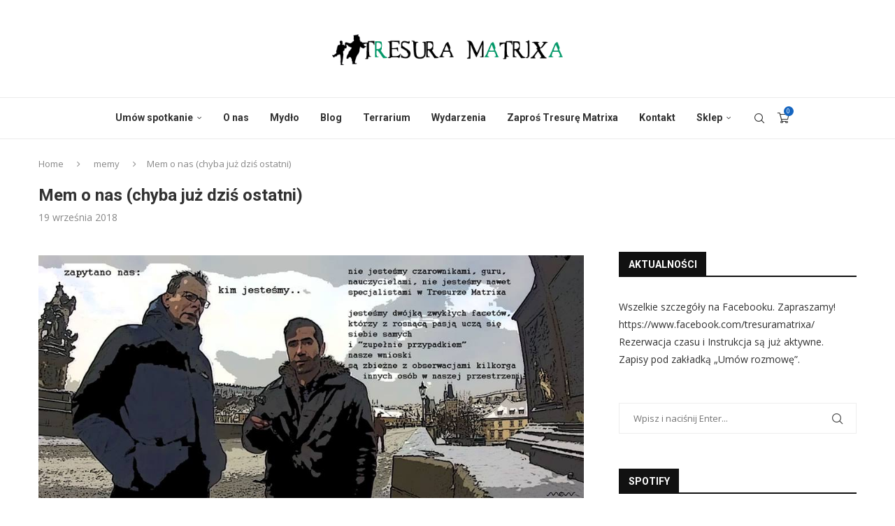

--- FILE ---
content_type: text/html; charset=UTF-8
request_url: https://tresuramatrixa.com/mem-o-nas-chyba-juz-dzis-ostatni/
body_size: 32509
content:
<!DOCTYPE html><html lang="pl-PL" itemscope itemtype="https://schema.org/BlogPosting"><head><meta charset="UTF-8"><meta http-equiv="X-UA-Compatible" content="IE=edge"><meta name="viewport" content="width=device-width, initial-scale=1"><link rel="profile" href="https://gmpg.org/xfn/11"/><link rel="alternate" type="application/rss+xml" title="Tresura Matrixa RSS Feed"
 href="https://tresuramatrixa.com/feed/"/><link rel="alternate" type="application/atom+xml" title="Tresura Matrixa Atom Feed"
 href="https://tresuramatrixa.com/feed/atom/"/><link rel="pingback" href="https://tresuramatrixa.com/xmlrpc.php"/> <!--[if lt IE 9]> <script src="https://tresuramatrixa.com/wp-content/themes/soledad/js/html5.js"></script> <![endif]--><link rel="image_src" href="https://tresuramatrixa.com/wp-content/uploads/39981913_1799903380123354_7954343547463794688_n.jpg"><meta name="msapplication-TileImage" content="https://tresuramatrixa.com/wp-content/uploads/39981913_1799903380123354_7954343547463794688_n.jpg"><meta property="og:image" content="https://tresuramatrixa.com/wp-content/uploads/39981913_1799903380123354_7954343547463794688_n.jpg"><meta property="og:image:secure_url" content="https://tresuramatrixa.com/wp-content/uploads/39981913_1799903380123354_7954343547463794688_n.jpg"><meta property="og:image:width" content="960"><meta property="og:image:height" content="427"><meta property="og:image:alt" content="39981913_1799903380123354_7954343547463794688_n"><meta property="og:image:type" content="image/jpeg"><meta property="og:description" content="Mem o nas (chyba już dziś ostatni)"><meta property="og:type" content="article"><meta property="og:locale" content="pl_PL"><meta property="og:site_name" content="Tresura Matrixa"><meta property="og:title" content="Mem o nas (chyba już dziś ostatni)"><meta property="og:url" content="https://tresuramatrixa.com/mem-o-nas-chyba-juz-dzis-ostatni/"><meta property="og:updated_time" content="2018-09-19T12:36:26+02:00"><meta property="article:published_time" content="2018-09-19T10:36:26+00:00"><meta property="article:modified_time" content="2018-09-19T10:36:26+00:00"><meta property="article:section" content="memy"><meta property="article:author:first_name" content="Angelika"><meta property="article:author:username" content="Angelika"><meta property="twitter:partner" content="ogwp"><meta property="twitter:card" content="summary_large_image"><meta property="twitter:image" content="https://tresuramatrixa.com/wp-content/uploads/39981913_1799903380123354_7954343547463794688_n.jpg"><meta property="twitter:image:alt" content="39981913_1799903380123354_7954343547463794688_n"><meta property="twitter:title" content="Mem o nas (chyba już dziś ostatni)"><meta property="twitter:description" content="Mem o nas (chyba już dziś ostatni)"><meta property="twitter:url" content="https://tresuramatrixa.com/mem-o-nas-chyba-juz-dzis-ostatni/"><meta itemprop="image" content="https://tresuramatrixa.com/wp-content/uploads/39981913_1799903380123354_7954343547463794688_n.jpg"><meta itemprop="name" content="Mem o nas (chyba już dziś ostatni)"><meta itemprop="description" content="Mem o nas (chyba już dziś ostatni)"><meta itemprop="datePublished" content="2018-09-19T10:36:26+00:00"><meta itemprop="dateModified" content="2018-09-19T10:36:26+00:00"><meta itemprop="author" content="Angelika"><meta property="profile:first_name" content="Angelika"><meta property="profile:username" content="Angelika"><title>Mem o nas (chyba już dziś ostatni) &#8211; Tresura Matrixa</title><link rel='preconnect' href='https://fonts.googleapis.com' /><link rel='preconnect' href='https://fonts.gstatic.com' /><meta http-equiv='x-dns-prefetch-control' content='on'><link rel='dns-prefetch' href='//fonts.googleapis.com' /><link rel='dns-prefetch' href='//fonts.gstatic.com' /><link rel='dns-prefetch' href='//s.gravatar.com' /><link rel='dns-prefetch' href='//www.google-analytics.com' /><meta name='robots' content='max-image-preview:large' /><style>img:is([sizes="auto" i], [sizes^="auto," i]) { contain-intrinsic-size: 3000px 1500px }</style><link rel='dns-prefetch' href='//fonts.googleapis.com' /><link rel="alternate" type="application/rss+xml" title="Tresura Matrixa &raquo; Kanał z wpisami" href="https://tresuramatrixa.com/feed/" /><link rel="alternate" type="application/rss+xml" title="Tresura Matrixa &raquo; Kanał z komentarzami" href="https://tresuramatrixa.com/comments/feed/" /><link rel="alternate" type="application/rss+xml" title="Tresura Matrixa &raquo; Mem o nas (chyba już dziś ostatni) Kanał z komentarzami" href="https://tresuramatrixa.com/mem-o-nas-chyba-juz-dzis-ostatni/feed/" /><link rel='stylesheet' id='eo-leaflet.js-css' href='https://tresuramatrixa.com/wp-content/plugins/event-organiser/lib/leaflet/leaflet.min.css?ver=1.4.0' type='text/css' media='all' /><style id='eo-leaflet.js-inline-css' type='text/css'>.leaflet-popup-close-button{box-shadow:none!important;}</style><style id='wp-emoji-styles-inline-css' type='text/css'>img.wp-smiley, img.emoji {
		display: inline !important;
		border: none !important;
		box-shadow: none !important;
		height: 1em !important;
		width: 1em !important;
		margin: 0 0.07em !important;
		vertical-align: -0.1em !important;
		background: none !important;
		padding: 0 !important;
	}</style><link rel='stylesheet' id='wp-block-library-css' href='https://tresuramatrixa.com/wp-includes/css/dist/block-library/style.min.css?ver=6.8.3' type='text/css' media='all' /><style id='wp-block-library-theme-inline-css' type='text/css'>.wp-block-audio :where(figcaption){color:#555;font-size:13px;text-align:center}.is-dark-theme .wp-block-audio :where(figcaption){color:#ffffffa6}.wp-block-audio{margin:0 0 1em}.wp-block-code{border:1px solid #ccc;border-radius:4px;font-family:Menlo,Consolas,monaco,monospace;padding:.8em 1em}.wp-block-embed :where(figcaption){color:#555;font-size:13px;text-align:center}.is-dark-theme .wp-block-embed :where(figcaption){color:#ffffffa6}.wp-block-embed{margin:0 0 1em}.blocks-gallery-caption{color:#555;font-size:13px;text-align:center}.is-dark-theme .blocks-gallery-caption{color:#ffffffa6}:root :where(.wp-block-image figcaption){color:#555;font-size:13px;text-align:center}.is-dark-theme :root :where(.wp-block-image figcaption){color:#ffffffa6}.wp-block-image{margin:0 0 1em}.wp-block-pullquote{border-bottom:4px solid;border-top:4px solid;color:currentColor;margin-bottom:1.75em}.wp-block-pullquote cite,.wp-block-pullquote footer,.wp-block-pullquote__citation{color:currentColor;font-size:.8125em;font-style:normal;text-transform:uppercase}.wp-block-quote{border-left:.25em solid;margin:0 0 1.75em;padding-left:1em}.wp-block-quote cite,.wp-block-quote footer{color:currentColor;font-size:.8125em;font-style:normal;position:relative}.wp-block-quote:where(.has-text-align-right){border-left:none;border-right:.25em solid;padding-left:0;padding-right:1em}.wp-block-quote:where(.has-text-align-center){border:none;padding-left:0}.wp-block-quote.is-large,.wp-block-quote.is-style-large,.wp-block-quote:where(.is-style-plain){border:none}.wp-block-search .wp-block-search__label{font-weight:700}.wp-block-search__button{border:1px solid #ccc;padding:.375em .625em}:where(.wp-block-group.has-background){padding:1.25em 2.375em}.wp-block-separator.has-css-opacity{opacity:.4}.wp-block-separator{border:none;border-bottom:2px solid;margin-left:auto;margin-right:auto}.wp-block-separator.has-alpha-channel-opacity{opacity:1}.wp-block-separator:not(.is-style-wide):not(.is-style-dots){width:100px}.wp-block-separator.has-background:not(.is-style-dots){border-bottom:none;height:1px}.wp-block-separator.has-background:not(.is-style-wide):not(.is-style-dots){height:2px}.wp-block-table{margin:0 0 1em}.wp-block-table td,.wp-block-table th{word-break:normal}.wp-block-table :where(figcaption){color:#555;font-size:13px;text-align:center}.is-dark-theme .wp-block-table :where(figcaption){color:#ffffffa6}.wp-block-video :where(figcaption){color:#555;font-size:13px;text-align:center}.is-dark-theme .wp-block-video :where(figcaption){color:#ffffffa6}.wp-block-video{margin:0 0 1em}:root :where(.wp-block-template-part.has-background){margin-bottom:0;margin-top:0;padding:1.25em 2.375em}</style><style id='classic-theme-styles-inline-css' type='text/css'>/*! This file is auto-generated */
.wp-block-button__link{color:#fff;background-color:#32373c;border-radius:9999px;box-shadow:none;text-decoration:none;padding:calc(.667em + 2px) calc(1.333em + 2px);font-size:1.125em}.wp-block-file__button{background:#32373c;color:#fff;text-decoration:none}</style><style id='block-soledad-style-inline-css' type='text/css'>.pchead-e-block{--pcborder-cl:#dedede;--pcaccent-cl:#6eb48c}.heading1-style-1>h1,.heading1-style-2>h1,.heading2-style-1>h2,.heading2-style-2>h2,.heading3-style-1>h3,.heading3-style-2>h3,.heading4-style-1>h4,.heading4-style-2>h4,.heading5-style-1>h5,.heading5-style-2>h5{padding-bottom:8px;border-bottom:1px solid var(--pcborder-cl);overflow:hidden}.heading1-style-2>h1,.heading2-style-2>h2,.heading3-style-2>h3,.heading4-style-2>h4,.heading5-style-2>h5{border-bottom-width:0;position:relative}.heading1-style-2>h1:before,.heading2-style-2>h2:before,.heading3-style-2>h3:before,.heading4-style-2>h4:before,.heading5-style-2>h5:before{content:'';width:50px;height:2px;bottom:0;left:0;z-index:2;background:var(--pcaccent-cl);position:absolute}.heading1-style-2>h1:after,.heading2-style-2>h2:after,.heading3-style-2>h3:after,.heading4-style-2>h4:after,.heading5-style-2>h5:after{content:'';width:100%;height:2px;bottom:0;left:20px;z-index:1;background:var(--pcborder-cl);position:absolute}.heading1-style-3>h1,.heading1-style-4>h1,.heading2-style-3>h2,.heading2-style-4>h2,.heading3-style-3>h3,.heading3-style-4>h3,.heading4-style-3>h4,.heading4-style-4>h4,.heading5-style-3>h5,.heading5-style-4>h5{position:relative;padding-left:20px}.heading1-style-3>h1:before,.heading1-style-4>h1:before,.heading2-style-3>h2:before,.heading2-style-4>h2:before,.heading3-style-3>h3:before,.heading3-style-4>h3:before,.heading4-style-3>h4:before,.heading4-style-4>h4:before,.heading5-style-3>h5:before,.heading5-style-4>h5:before{width:10px;height:100%;content:'';position:absolute;top:0;left:0;bottom:0;background:var(--pcaccent-cl)}.heading1-style-4>h1,.heading2-style-4>h2,.heading3-style-4>h3,.heading4-style-4>h4,.heading5-style-4>h5{padding:10px 20px;background:#f1f1f1}.heading1-style-5>h1,.heading2-style-5>h2,.heading3-style-5>h3,.heading4-style-5>h4,.heading5-style-5>h5{position:relative;z-index:1}.heading1-style-5>h1:before,.heading2-style-5>h2:before,.heading3-style-5>h3:before,.heading4-style-5>h4:before,.heading5-style-5>h5:before{content:"";position:absolute;left:0;bottom:0;width:200px;height:50%;transform:skew(-25deg) translateX(0);background:var(--pcaccent-cl);z-index:-1;opacity:.4}.heading1-style-6>h1,.heading2-style-6>h2,.heading3-style-6>h3,.heading4-style-6>h4,.heading5-style-6>h5{text-decoration:underline;text-underline-offset:2px;text-decoration-thickness:4px;text-decoration-color:var(--pcaccent-cl)}</style><style id='global-styles-inline-css' type='text/css'>:root{--wp--preset--aspect-ratio--square: 1;--wp--preset--aspect-ratio--4-3: 4/3;--wp--preset--aspect-ratio--3-4: 3/4;--wp--preset--aspect-ratio--3-2: 3/2;--wp--preset--aspect-ratio--2-3: 2/3;--wp--preset--aspect-ratio--16-9: 16/9;--wp--preset--aspect-ratio--9-16: 9/16;--wp--preset--color--black: #000000;--wp--preset--color--cyan-bluish-gray: #abb8c3;--wp--preset--color--white: #ffffff;--wp--preset--color--pale-pink: #f78da7;--wp--preset--color--vivid-red: #cf2e2e;--wp--preset--color--luminous-vivid-orange: #ff6900;--wp--preset--color--luminous-vivid-amber: #fcb900;--wp--preset--color--light-green-cyan: #7bdcb5;--wp--preset--color--vivid-green-cyan: #00d084;--wp--preset--color--pale-cyan-blue: #8ed1fc;--wp--preset--color--vivid-cyan-blue: #0693e3;--wp--preset--color--vivid-purple: #9b51e0;--wp--preset--gradient--vivid-cyan-blue-to-vivid-purple: linear-gradient(135deg,rgba(6,147,227,1) 0%,rgb(155,81,224) 100%);--wp--preset--gradient--light-green-cyan-to-vivid-green-cyan: linear-gradient(135deg,rgb(122,220,180) 0%,rgb(0,208,130) 100%);--wp--preset--gradient--luminous-vivid-amber-to-luminous-vivid-orange: linear-gradient(135deg,rgba(252,185,0,1) 0%,rgba(255,105,0,1) 100%);--wp--preset--gradient--luminous-vivid-orange-to-vivid-red: linear-gradient(135deg,rgba(255,105,0,1) 0%,rgb(207,46,46) 100%);--wp--preset--gradient--very-light-gray-to-cyan-bluish-gray: linear-gradient(135deg,rgb(238,238,238) 0%,rgb(169,184,195) 100%);--wp--preset--gradient--cool-to-warm-spectrum: linear-gradient(135deg,rgb(74,234,220) 0%,rgb(151,120,209) 20%,rgb(207,42,186) 40%,rgb(238,44,130) 60%,rgb(251,105,98) 80%,rgb(254,248,76) 100%);--wp--preset--gradient--blush-light-purple: linear-gradient(135deg,rgb(255,206,236) 0%,rgb(152,150,240) 100%);--wp--preset--gradient--blush-bordeaux: linear-gradient(135deg,rgb(254,205,165) 0%,rgb(254,45,45) 50%,rgb(107,0,62) 100%);--wp--preset--gradient--luminous-dusk: linear-gradient(135deg,rgb(255,203,112) 0%,rgb(199,81,192) 50%,rgb(65,88,208) 100%);--wp--preset--gradient--pale-ocean: linear-gradient(135deg,rgb(255,245,203) 0%,rgb(182,227,212) 50%,rgb(51,167,181) 100%);--wp--preset--gradient--electric-grass: linear-gradient(135deg,rgb(202,248,128) 0%,rgb(113,206,126) 100%);--wp--preset--gradient--midnight: linear-gradient(135deg,rgb(2,3,129) 0%,rgb(40,116,252) 100%);--wp--preset--font-size--small: 12px;--wp--preset--font-size--medium: 20px;--wp--preset--font-size--large: 32px;--wp--preset--font-size--x-large: 42px;--wp--preset--font-size--normal: 14px;--wp--preset--font-size--huge: 42px;--wp--preset--spacing--20: 0.44rem;--wp--preset--spacing--30: 0.67rem;--wp--preset--spacing--40: 1rem;--wp--preset--spacing--50: 1.5rem;--wp--preset--spacing--60: 2.25rem;--wp--preset--spacing--70: 3.38rem;--wp--preset--spacing--80: 5.06rem;--wp--preset--shadow--natural: 6px 6px 9px rgba(0, 0, 0, 0.2);--wp--preset--shadow--deep: 12px 12px 50px rgba(0, 0, 0, 0.4);--wp--preset--shadow--sharp: 6px 6px 0px rgba(0, 0, 0, 0.2);--wp--preset--shadow--outlined: 6px 6px 0px -3px rgba(255, 255, 255, 1), 6px 6px rgba(0, 0, 0, 1);--wp--preset--shadow--crisp: 6px 6px 0px rgba(0, 0, 0, 1);}:where(.is-layout-flex){gap: 0.5em;}:where(.is-layout-grid){gap: 0.5em;}body .is-layout-flex{display: flex;}.is-layout-flex{flex-wrap: wrap;align-items: center;}.is-layout-flex > :is(*, div){margin: 0;}body .is-layout-grid{display: grid;}.is-layout-grid > :is(*, div){margin: 0;}:where(.wp-block-columns.is-layout-flex){gap: 2em;}:where(.wp-block-columns.is-layout-grid){gap: 2em;}:where(.wp-block-post-template.is-layout-flex){gap: 1.25em;}:where(.wp-block-post-template.is-layout-grid){gap: 1.25em;}.has-black-color{color: var(--wp--preset--color--black) !important;}.has-cyan-bluish-gray-color{color: var(--wp--preset--color--cyan-bluish-gray) !important;}.has-white-color{color: var(--wp--preset--color--white) !important;}.has-pale-pink-color{color: var(--wp--preset--color--pale-pink) !important;}.has-vivid-red-color{color: var(--wp--preset--color--vivid-red) !important;}.has-luminous-vivid-orange-color{color: var(--wp--preset--color--luminous-vivid-orange) !important;}.has-luminous-vivid-amber-color{color: var(--wp--preset--color--luminous-vivid-amber) !important;}.has-light-green-cyan-color{color: var(--wp--preset--color--light-green-cyan) !important;}.has-vivid-green-cyan-color{color: var(--wp--preset--color--vivid-green-cyan) !important;}.has-pale-cyan-blue-color{color: var(--wp--preset--color--pale-cyan-blue) !important;}.has-vivid-cyan-blue-color{color: var(--wp--preset--color--vivid-cyan-blue) !important;}.has-vivid-purple-color{color: var(--wp--preset--color--vivid-purple) !important;}.has-black-background-color{background-color: var(--wp--preset--color--black) !important;}.has-cyan-bluish-gray-background-color{background-color: var(--wp--preset--color--cyan-bluish-gray) !important;}.has-white-background-color{background-color: var(--wp--preset--color--white) !important;}.has-pale-pink-background-color{background-color: var(--wp--preset--color--pale-pink) !important;}.has-vivid-red-background-color{background-color: var(--wp--preset--color--vivid-red) !important;}.has-luminous-vivid-orange-background-color{background-color: var(--wp--preset--color--luminous-vivid-orange) !important;}.has-luminous-vivid-amber-background-color{background-color: var(--wp--preset--color--luminous-vivid-amber) !important;}.has-light-green-cyan-background-color{background-color: var(--wp--preset--color--light-green-cyan) !important;}.has-vivid-green-cyan-background-color{background-color: var(--wp--preset--color--vivid-green-cyan) !important;}.has-pale-cyan-blue-background-color{background-color: var(--wp--preset--color--pale-cyan-blue) !important;}.has-vivid-cyan-blue-background-color{background-color: var(--wp--preset--color--vivid-cyan-blue) !important;}.has-vivid-purple-background-color{background-color: var(--wp--preset--color--vivid-purple) !important;}.has-black-border-color{border-color: var(--wp--preset--color--black) !important;}.has-cyan-bluish-gray-border-color{border-color: var(--wp--preset--color--cyan-bluish-gray) !important;}.has-white-border-color{border-color: var(--wp--preset--color--white) !important;}.has-pale-pink-border-color{border-color: var(--wp--preset--color--pale-pink) !important;}.has-vivid-red-border-color{border-color: var(--wp--preset--color--vivid-red) !important;}.has-luminous-vivid-orange-border-color{border-color: var(--wp--preset--color--luminous-vivid-orange) !important;}.has-luminous-vivid-amber-border-color{border-color: var(--wp--preset--color--luminous-vivid-amber) !important;}.has-light-green-cyan-border-color{border-color: var(--wp--preset--color--light-green-cyan) !important;}.has-vivid-green-cyan-border-color{border-color: var(--wp--preset--color--vivid-green-cyan) !important;}.has-pale-cyan-blue-border-color{border-color: var(--wp--preset--color--pale-cyan-blue) !important;}.has-vivid-cyan-blue-border-color{border-color: var(--wp--preset--color--vivid-cyan-blue) !important;}.has-vivid-purple-border-color{border-color: var(--wp--preset--color--vivid-purple) !important;}.has-vivid-cyan-blue-to-vivid-purple-gradient-background{background: var(--wp--preset--gradient--vivid-cyan-blue-to-vivid-purple) !important;}.has-light-green-cyan-to-vivid-green-cyan-gradient-background{background: var(--wp--preset--gradient--light-green-cyan-to-vivid-green-cyan) !important;}.has-luminous-vivid-amber-to-luminous-vivid-orange-gradient-background{background: var(--wp--preset--gradient--luminous-vivid-amber-to-luminous-vivid-orange) !important;}.has-luminous-vivid-orange-to-vivid-red-gradient-background{background: var(--wp--preset--gradient--luminous-vivid-orange-to-vivid-red) !important;}.has-very-light-gray-to-cyan-bluish-gray-gradient-background{background: var(--wp--preset--gradient--very-light-gray-to-cyan-bluish-gray) !important;}.has-cool-to-warm-spectrum-gradient-background{background: var(--wp--preset--gradient--cool-to-warm-spectrum) !important;}.has-blush-light-purple-gradient-background{background: var(--wp--preset--gradient--blush-light-purple) !important;}.has-blush-bordeaux-gradient-background{background: var(--wp--preset--gradient--blush-bordeaux) !important;}.has-luminous-dusk-gradient-background{background: var(--wp--preset--gradient--luminous-dusk) !important;}.has-pale-ocean-gradient-background{background: var(--wp--preset--gradient--pale-ocean) !important;}.has-electric-grass-gradient-background{background: var(--wp--preset--gradient--electric-grass) !important;}.has-midnight-gradient-background{background: var(--wp--preset--gradient--midnight) !important;}.has-small-font-size{font-size: var(--wp--preset--font-size--small) !important;}.has-medium-font-size{font-size: var(--wp--preset--font-size--medium) !important;}.has-large-font-size{font-size: var(--wp--preset--font-size--large) !important;}.has-x-large-font-size{font-size: var(--wp--preset--font-size--x-large) !important;}
:where(.wp-block-post-template.is-layout-flex){gap: 1.25em;}:where(.wp-block-post-template.is-layout-grid){gap: 1.25em;}
:where(.wp-block-columns.is-layout-flex){gap: 2em;}:where(.wp-block-columns.is-layout-grid){gap: 2em;}
:root :where(.wp-block-pullquote){font-size: 1.5em;line-height: 1.6;}</style><link rel='stylesheet' id='contact-form-7-css' href='https://tresuramatrixa.com/wp-content/cache/autoptimize/autoptimize_single_64ac31699f5326cb3c76122498b76f66.php?ver=6.1.3' type='text/css' media='all' /><link rel='stylesheet' id='pmpro_frontend_base-css' href='https://tresuramatrixa.com/wp-content/cache/autoptimize/autoptimize_single_2b59c455d7dd1e65c22ca43ae57eded9.php?ver=3.6.1' type='text/css' media='all' /><link rel='stylesheet' id='pmpro_frontend_variation_1-css' href='https://tresuramatrixa.com/wp-content/cache/autoptimize/autoptimize_single_609a68574f402245f5bd14825c18b84b.php?ver=3.6.1' type='text/css' media='all' /><link rel='stylesheet' id='penci-review-css' href='https://tresuramatrixa.com/wp-content/cache/autoptimize/autoptimize_single_0c3c6646f577c002f90b730e5a1d0092.php?ver=3.4' type='text/css' media='all' /><link rel='stylesheet' id='penci-oswald-css' href='//fonts.googleapis.com/css?family=Oswald%3A400&#038;display=swap&#038;ver=6.8.3' type='text/css' media='all' /><link rel='stylesheet' id='woocommerce-smallscreen-css' href='https://tresuramatrixa.com/wp-content/cache/autoptimize/autoptimize_single_59d266c0ea580aae1113acb3761f7ad5.php?ver=10.3.7' type='text/css' media='only screen and (max-width: 768px)' /><style id='woocommerce-inline-inline-css' type='text/css'>.woocommerce form .form-row .required { visibility: visible; }</style><link rel='stylesheet' id='math-captcha-frontend-css' href='https://tresuramatrixa.com/wp-content/cache/autoptimize/autoptimize_single_bc5c9baa76ece1f5fbd5a9e4549cf507.php?ver=6.8.3' type='text/css' media='all' /><link rel='stylesheet' id='bookly-ladda.min.css-css' href='https://tresuramatrixa.com/wp-content/plugins/bookly-responsive-appointment-booking-tool/frontend/resources/css/ladda.min.css?ver=26.0' type='text/css' media='all' /><link rel='stylesheet' id='bookly-tailwind.css-css' href='https://tresuramatrixa.com/wp-content/cache/autoptimize/autoptimize_single_65dae46ce77f34228ecbb1dc2d6957b1.php?ver=26.0' type='text/css' media='all' /><link rel='stylesheet' id='bookly-modern-booking-form-calendar.css-css' href='https://tresuramatrixa.com/wp-content/cache/autoptimize/autoptimize_single_3e409c9caf7d532de8d36745f0e8cd59.php?ver=26.0' type='text/css' media='all' /><link rel='stylesheet' id='bookly-bootstrap-icons.min.css-css' href='https://tresuramatrixa.com/wp-content/plugins/bookly-responsive-appointment-booking-tool/frontend/resources/css/bootstrap-icons.min.css?ver=26.0' type='text/css' media='all' /><link rel='stylesheet' id='bookly-intlTelInput.css-css' href='https://tresuramatrixa.com/wp-content/cache/autoptimize/autoptimize_single_d5d1e954dc646c341a796e377971efa8.php?ver=26.0' type='text/css' media='all' /><link rel='stylesheet' id='bookly-bookly-main.css-css' href='https://tresuramatrixa.com/wp-content/cache/autoptimize/autoptimize_single_826f188e9cf5e4aa2ae3885e1d05cb59.php?ver=26.0' type='text/css' media='all' /><link rel='stylesheet' id='bookly-bootstrap.min.css-css' href='https://tresuramatrixa.com/wp-content/plugins/bookly-responsive-appointment-booking-tool/backend/resources/bootstrap/css/bootstrap.min.css?ver=26.0' type='text/css' media='all' /><link rel='stylesheet' id='bookly-customer-profile.css-css' href='https://tresuramatrixa.com/wp-content/cache/autoptimize/autoptimize_single_578d351da9a9417be769b8b61bbf5ba8.php?ver=9.4' type='text/css' media='all' /><link rel='stylesheet' id='brands-styles-css' href='https://tresuramatrixa.com/wp-content/cache/autoptimize/autoptimize_single_48d56016b20f151be4f24ba6d0eb1be4.php?ver=10.3.7' type='text/css' media='all' /><link rel='stylesheet' id='penci-fonts-css' href='https://fonts.googleapis.com/css?family=Roboto%3A300%2C300italic%2C400%2C400italic%2C500%2C500italic%2C700%2C700italic%2C800%2C800italic%7COpen+Sans%3A300%2C300italic%2C400%2C400italic%2C500%2C500italic%2C600%2C600italic%2C700%2C700italic%2C800%2C800italic%26subset%3Dlatin%2Ccyrillic%2Ccyrillic-ext%2Cgreek%2Cgreek-ext%2Clatin-ext&#038;display=swap&#038;ver=8.6.7' type='text/css' media='' /><link rel='stylesheet' id='penci-main-style-css' href='https://tresuramatrixa.com/wp-content/cache/autoptimize/autoptimize_single_728042d3f54182bdc52650a493368b7d.php?ver=8.6.7' type='text/css' media='all' /><link rel='stylesheet' id='penci-swiper-bundle-css' href='https://tresuramatrixa.com/wp-content/themes/soledad/css/swiper-bundle.min.css?ver=8.6.7' type='text/css' media='all' /><link rel='stylesheet' id='penci-font-awesomeold-css' href='https://tresuramatrixa.com/wp-content/themes/soledad/css/font-awesome.4.7.0.swap.min.css?ver=4.7.0' type='text/css' media='all' /><link rel='stylesheet' id='penci_icon-css' href='https://tresuramatrixa.com/wp-content/cache/autoptimize/autoptimize_single_1d86587c10d1018d88f52f1eaba9c7d1.php?ver=8.6.7' type='text/css' media='all' /><link rel='stylesheet' id='penci_style-css' href='https://tresuramatrixa.com/wp-content/themes/soledad/style.css?ver=8.6.7' type='text/css' media='all' /><link rel='stylesheet' id='penci_social_counter-css' href='https://tresuramatrixa.com/wp-content/cache/autoptimize/autoptimize_single_c2ceabbb0c7a71b12aa250ab3ff7fba6.php?ver=8.6.7' type='text/css' media='all' /><link rel='stylesheet' id='penci-recipe-css-css' href='https://tresuramatrixa.com/wp-content/cache/autoptimize/autoptimize_single_13f53b77bceb9f5a65200f2d7196d58e.php?ver=4.0' type='text/css' media='all' /><link rel='stylesheet' id='woocommerce-css' href='https://tresuramatrixa.com/wp-content/cache/autoptimize/autoptimize_single_bc4f5071a0dc1d4da8314b22663a4eef.php?ver=8.6.7' type='text/css' media='all' /><link rel='stylesheet' id='woocommerce-layout-css' href='https://tresuramatrixa.com/wp-content/cache/autoptimize/autoptimize_single_7a40fb988b38be519cf23cde91881006.php?ver=8.6.7' type='text/css' media='all' /><link rel='stylesheet' id='penci-woocommerce-css' href='https://tresuramatrixa.com/wp-content/cache/autoptimize/autoptimize_single_c217325d47addb6e052a141d45d19e32.php?ver=8.6.7' type='text/css' media='all' /><style id='penci-woocommerce-inline-css' type='text/css'>:root{--pc-woo-quick-view-width: 960px;}</style><link rel='stylesheet' id='video-conferencing-with-zoom-api-css' href='https://tresuramatrixa.com/wp-content/plugins/video-conferencing-with-zoom-api/assets/public/css/style.min.css?ver=4.6.5' type='text/css' media='all' /> <script type="text/template" id="tmpl-variation-template"><div class="woocommerce-variation-description">{{{ data.variation.variation_description }}}</div>
	<div class="woocommerce-variation-price">{{{ data.variation.price_html }}}</div>
	<div class="woocommerce-variation-availability">{{{ data.variation.availability_html }}}</div></script> <script type="text/template" id="tmpl-unavailable-variation-template"><p role="alert">Przepraszamy, ten produkt jest niedostępny. Prosimy wybrać inną kombinację.</p></script> <script type="text/javascript" src="https://tresuramatrixa.com/wp-includes/js/dist/hooks.min.js?ver=4d63a3d491d11ffd8ac6" id="wp-hooks-js"></script> <script type="text/javascript" src="https://tresuramatrixa.com/wp-includes/js/dist/i18n.min.js?ver=5e580eb46a90c2b997e6" id="wp-i18n-js"></script> <script defer id="wp-i18n-js-after" src="[data-uri]"></script> <script type="text/javascript" src="https://tresuramatrixa.com/wp-includes/js/jquery/jquery.min.js?ver=3.7.1" id="jquery-core-js"></script> <script defer type="text/javascript" src="https://tresuramatrixa.com/wp-includes/js/jquery/jquery-migrate.min.js?ver=3.4.1" id="jquery-migrate-js"></script> <script type="text/javascript" src="https://tresuramatrixa.com/wp-content/plugins/woocommerce/assets/js/jquery-blockui/jquery.blockUI.min.js?ver=2.7.0-wc.10.3.7" id="wc-jquery-blockui-js" defer="defer" data-wp-strategy="defer"></script> <script defer id="wc-add-to-cart-js-extra" src="[data-uri]"></script> <script type="text/javascript" src="https://tresuramatrixa.com/wp-content/plugins/woocommerce/assets/js/frontend/add-to-cart.min.js?ver=10.3.7" id="wc-add-to-cart-js" defer="defer" data-wp-strategy="defer"></script> <script type="text/javascript" src="https://tresuramatrixa.com/wp-content/plugins/woocommerce/assets/js/js-cookie/js.cookie.min.js?ver=2.1.4-wc.10.3.7" id="wc-js-cookie-js" defer="defer" data-wp-strategy="defer"></script> <script defer id="woocommerce-js-extra" src="[data-uri]"></script> <script type="text/javascript" src="https://tresuramatrixa.com/wp-content/plugins/woocommerce/assets/js/frontend/woocommerce.min.js?ver=10.3.7" id="woocommerce-js" defer="defer" data-wp-strategy="defer"></script> <script type="text/javascript" src="https://tresuramatrixa.com/wp-includes/js/dist/vendor/react.min.js?ver=18.3.1.1" id="react-js"></script> <script type="text/javascript" src="https://tresuramatrixa.com/wp-includes/js/dist/vendor/react-jsx-runtime.min.js?ver=18.3.1" id="react-jsx-runtime-js"></script> <script type="text/javascript" src="https://tresuramatrixa.com/wp-includes/js/dist/deprecated.min.js?ver=e1f84915c5e8ae38964c" id="wp-deprecated-js"></script> <script type="text/javascript" src="https://tresuramatrixa.com/wp-includes/js/dist/dom.min.js?ver=80bd57c84b45cf04f4ce" id="wp-dom-js"></script> <script type="text/javascript" src="https://tresuramatrixa.com/wp-includes/js/dist/vendor/react-dom.min.js?ver=18.3.1.1" id="react-dom-js"></script> <script type="text/javascript" src="https://tresuramatrixa.com/wp-includes/js/dist/escape-html.min.js?ver=6561a406d2d232a6fbd2" id="wp-escape-html-js"></script> <script type="text/javascript" src="https://tresuramatrixa.com/wp-includes/js/dist/element.min.js?ver=a4eeeadd23c0d7ab1d2d" id="wp-element-js"></script> <script type="text/javascript" src="https://tresuramatrixa.com/wp-includes/js/dist/is-shallow-equal.min.js?ver=e0f9f1d78d83f5196979" id="wp-is-shallow-equal-js"></script> <script defer id="wp-keycodes-js-translations" src="[data-uri]"></script> <script type="text/javascript" src="https://tresuramatrixa.com/wp-includes/js/dist/keycodes.min.js?ver=034ff647a54b018581d3" id="wp-keycodes-js"></script> <script type="text/javascript" src="https://tresuramatrixa.com/wp-includes/js/dist/priority-queue.min.js?ver=9c21c957c7e50ffdbf48" id="wp-priority-queue-js"></script> <script type="text/javascript" src="https://tresuramatrixa.com/wp-includes/js/dist/compose.min.js?ver=84bcf832a5c99203f3db" id="wp-compose-js"></script> <script type="text/javascript" src="https://tresuramatrixa.com/wp-includes/js/dist/private-apis.min.js?ver=0f8478f1ba7e0eea562b" id="wp-private-apis-js"></script> <script type="text/javascript" src="https://tresuramatrixa.com/wp-includes/js/dist/redux-routine.min.js?ver=8bb92d45458b29590f53" id="wp-redux-routine-js"></script> <script type="text/javascript" src="https://tresuramatrixa.com/wp-includes/js/dist/data.min.js?ver=fe6c4835cd00e12493c3" id="wp-data-js"></script> <script defer id="wp-data-js-after" src="[data-uri]"></script> <script type="text/javascript" src="https://tresuramatrixa.com/wp-content/cache/autoptimize/autoptimize_single_f673ced07aabf01c53f839d4613130a6.php?ver=2.1.8" id="wmc-js-js" defer="defer" data-wp-strategy="defer"></script> <script defer type="text/javascript" src="https://tresuramatrixa.com/wp-content/plugins/bookly-responsive-appointment-booking-tool/frontend/resources/js/spin.min.js?ver=26.0" id="bookly-spin.min.js-js"></script> <script defer id="bookly-globals-js-extra" src="[data-uri]"></script> <script defer type="text/javascript" src="https://tresuramatrixa.com/wp-content/plugins/bookly-responsive-appointment-booking-tool/frontend/resources/js/ladda.min.js?ver=26.0" id="bookly-ladda.min.js-js"></script> <script defer type="text/javascript" src="https://tresuramatrixa.com/wp-content/plugins/bookly-responsive-appointment-booking-tool/backend/resources/js/moment.min.js?ver=26.0" id="bookly-moment.min.js-js"></script> <script defer type="text/javascript" src="https://tresuramatrixa.com/wp-content/plugins/bookly-responsive-appointment-booking-tool/frontend/resources/js/hammer.min.js?ver=26.0" id="bookly-hammer.min.js-js"></script> <script defer type="text/javascript" src="https://tresuramatrixa.com/wp-content/plugins/bookly-responsive-appointment-booking-tool/frontend/resources/js/jquery.hammer.min.js?ver=26.0" id="bookly-jquery.hammer.min.js-js"></script> <script defer type="text/javascript" src="https://tresuramatrixa.com/wp-content/cache/autoptimize/autoptimize_single_663ef62276512200b83bd4076a4a039d.php?ver=26.0" id="bookly-qrcode.js-js"></script> <script defer id="bookly-bookly.min.js-js-extra" src="[data-uri]"></script> <script defer type="text/javascript" src="https://tresuramatrixa.com/wp-content/plugins/bookly-responsive-appointment-booking-tool/frontend/resources/js/bookly.min.js?ver=26.0" id="bookly-bookly.min.js-js"></script> <script defer type="text/javascript" src="https://tresuramatrixa.com/wp-content/plugins/bookly-responsive-appointment-booking-tool/frontend/resources/js/intlTelInput.min.js?ver=26.0" id="bookly-intlTelInput.min.js-js"></script> <script defer id="bookly-customer-profile.js-js-extra" src="[data-uri]"></script> <script defer type="text/javascript" src="https://tresuramatrixa.com/wp-content/cache/autoptimize/autoptimize_single_068ce7705bc4a1a0f3372f7e0101667b.php?ver=9.4" id="bookly-customer-profile.js-js"></script> <script defer type="text/javascript" src="https://tresuramatrixa.com/wp-includes/js/underscore.min.js?ver=1.13.7" id="underscore-js"></script> <script defer id="wp-util-js-extra" src="[data-uri]"></script> <script defer type="text/javascript" src="https://tresuramatrixa.com/wp-includes/js/wp-util.min.js?ver=6.8.3" id="wp-util-js"></script> <script defer id="wc-add-to-cart-variation-js-extra" src="[data-uri]"></script> <script type="text/javascript" src="https://tresuramatrixa.com/wp-content/plugins/woocommerce/assets/js/frontend/add-to-cart-variation.min.js?ver=10.3.7" id="wc-add-to-cart-variation-js" defer="defer" data-wp-strategy="defer"></script> <link rel="https://api.w.org/" href="https://tresuramatrixa.com/wp-json/" /><link rel="alternate" title="JSON" type="application/json" href="https://tresuramatrixa.com/wp-json/wp/v2/posts/4322" /><link rel="EditURI" type="application/rsd+xml" title="RSD" href="https://tresuramatrixa.com/xmlrpc.php?rsd" /><meta name="generator" content="WordPress 6.8.3" /><meta name="generator" content="WooCommerce 10.3.7" /><meta name="generator" content="Soledad 8.6.7" /><link rel="canonical" href="https://tresuramatrixa.com/mem-o-nas-chyba-juz-dzis-ostatni/" /><link rel='shortlink' href='https://tresuramatrixa.com/?p=4322' /><link rel="alternate" title="oEmbed (JSON)" type="application/json+oembed" href="https://tresuramatrixa.com/wp-json/oembed/1.0/embed?url=https%3A%2F%2Ftresuramatrixa.com%2Fmem-o-nas-chyba-juz-dzis-ostatni%2F" /><link rel="alternate" title="oEmbed (XML)" type="text/xml+oembed" href="https://tresuramatrixa.com/wp-json/oembed/1.0/embed?url=https%3A%2F%2Ftresuramatrixa.com%2Fmem-o-nas-chyba-juz-dzis-ostatni%2F&#038;format=xml" /><style id="pmpro_colors">:root {
	--pmpro--color--base: #ffffff;
	--pmpro--color--contrast: #222222;
	--pmpro--color--accent: #0c3d54;
	--pmpro--color--accent--variation: hsl( 199,75%,28.5% );
	--pmpro--color--border--variation: hsl( 0,0%,91% );
}</style><style type="text/css"></style> <script defer src="[data-uri]"></script><style id="penci-custom-style" type="text/css">body{ --pcbg-cl: #fff; --pctext-cl: #313131; --pcborder-cl: #dedede; --pcheading-cl: #313131; --pcmeta-cl: #888888; --pcaccent-cl: #6eb48c; --pcbody-font: 'PT Serif', serif; --pchead-font: 'Raleway', sans-serif; --pchead-wei: bold; --pcava_bdr:10px;--pcajs_fvw:470px;--pcajs_fvmw:220px; } .single.penci-body-single-style-5 #header, .single.penci-body-single-style-6 #header, .single.penci-body-single-style-10 #header, .single.penci-body-single-style-5 .pc-wrapbuilder-header, .single.penci-body-single-style-6 .pc-wrapbuilder-header, .single.penci-body-single-style-10 .pc-wrapbuilder-header { --pchd-mg: 40px; } .fluid-width-video-wrapper > div { position: absolute; left: 0; right: 0; top: 0; width: 100%; height: 100%; } .yt-video-place { position: relative; text-align: center; } .yt-video-place.embed-responsive .start-video { display: block; top: 0; left: 0; bottom: 0; right: 0; position: absolute; transform: none; } .yt-video-place.embed-responsive .start-video img { margin: 0; padding: 0; top: 50%; display: inline-block; position: absolute; left: 50%; transform: translate(-50%, -50%); width: 68px; height: auto; } .mfp-bg { top: 0; left: 0; width: 100%; height: 100%; z-index: 9999999; overflow: hidden; position: fixed; background: #0b0b0b; opacity: .8; filter: alpha(opacity=80) } .mfp-wrap { top: 0; left: 0; width: 100%; height: 100%; z-index: 9999999; position: fixed; outline: none !important; -webkit-backface-visibility: hidden } body { --pchead-font: 'Roboto', sans-serif; } body { --pcbody-font: 'Open Sans', sans-serif; } p{ line-height: 1.8; } #navigation .menu > li > a, #navigation ul.menu ul.sub-menu li > a, .navigation ul.menu ul.sub-menu li > a, .penci-menu-hbg .menu li a, #sidebar-nav .menu li a { font-family: 'Roboto', sans-serif; font-weight: normal; } .penci-hide-tagupdated{ display: none !important; } body { --pchead-wei: 600; } .featured-area.featured-style-42 .item-inner-content, .featured-style-41 .swiper-slide, .slider-40-wrapper .nav-thumb-creative .thumb-container:after,.penci-slider44-t-item:before,.penci-slider44-main-wrapper .item, .featured-area .penci-image-holder, .featured-area .penci-slider4-overlay, .featured-area .penci-slide-overlay .overlay-link, .featured-style-29 .featured-slider-overlay, .penci-slider38-overlay{ border-radius: ; -webkit-border-radius: ; } .penci-featured-content-right:before{ border-top-right-radius: ; border-bottom-right-radius: ; } .penci-flat-overlay .penci-slide-overlay .penci-mag-featured-content:before{ border-bottom-left-radius: ; border-bottom-right-radius: ; } .container-single .post-image{ border-radius: ; -webkit-border-radius: ; } .penci-mega-post-inner, .penci-mega-thumbnail .penci-image-holder{ border-radius: ; -webkit-border-radius: ; } #navigation .menu > li > a, #navigation ul.menu ul.sub-menu li > a, .navigation ul.menu ul.sub-menu li > a, .penci-menu-hbg .menu li a, #sidebar-nav .menu li a, #navigation .penci-megamenu .penci-mega-child-categories a, .navigation .penci-megamenu .penci-mega-child-categories a{ font-weight: 600; } #logo a { max-width:330px; width: 100%; } @media only screen and (max-width: 960px) and (min-width: 768px){ #logo img{ max-width: 100%; } } body{ --pcborder-cl: #eeeeee; } #main #bbpress-forums .bbp-login-form fieldset.bbp-form select, #main #bbpress-forums .bbp-login-form .bbp-form input[type="password"], #main #bbpress-forums .bbp-login-form .bbp-form input[type="text"], .widget ul li, .grid-mixed, .penci-post-box-meta, .penci-pagination.penci-ajax-more a.penci-ajax-more-button, .widget-social a i, .penci-home-popular-posts, .header-header-1.has-bottom-line, .header-header-4.has-bottom-line, .header-header-7.has-bottom-line, .container-single .post-entry .post-tags a,.tags-share-box.tags-share-box-2_3,.tags-share-box.tags-share-box-top, .tags-share-box, .post-author, .post-pagination, .post-related, .post-comments .post-title-box, .comments .comment, #respond textarea, .wpcf7 textarea, #respond input, div.wpforms-container .wpforms-form.wpforms-form input[type=date], div.wpforms-container .wpforms-form.wpforms-form input[type=datetime], div.wpforms-container .wpforms-form.wpforms-form input[type=datetime-local], div.wpforms-container .wpforms-form.wpforms-form input[type=email], div.wpforms-container .wpforms-form.wpforms-form input[type=month], div.wpforms-container .wpforms-form.wpforms-form input[type=number], div.wpforms-container .wpforms-form.wpforms-form input[type=password], div.wpforms-container .wpforms-form.wpforms-form input[type=range], div.wpforms-container .wpforms-form.wpforms-form input[type=search], div.wpforms-container .wpforms-form.wpforms-form input[type=tel], div.wpforms-container .wpforms-form.wpforms-form input[type=text], div.wpforms-container .wpforms-form.wpforms-form input[type=time], div.wpforms-container .wpforms-form.wpforms-form input[type=url], div.wpforms-container .wpforms-form.wpforms-form input[type=week], div.wpforms-container .wpforms-form.wpforms-form select, div.wpforms-container .wpforms-form.wpforms-form textarea, .wpcf7 input, .widget_wysija input, #respond h3, form.pc-searchform input.search-input, .post-password-form input[type="text"], .post-password-form input[type="email"], .post-password-form input[type="password"], .post-password-form input[type="number"], .penci-recipe, .penci-recipe-heading, .penci-recipe-ingredients, .penci-recipe-notes, .penci-pagination ul.page-numbers li span, .penci-pagination ul.page-numbers li a, #comments_pagination span, #comments_pagination a, body.author .post-author, .tags-share-box.hide-tags.page-share, .penci-grid li.list-post, .penci-grid li.list-boxed-post-2 .content-boxed-2, .home-featured-cat-content .mag-post-box, .home-featured-cat-content.style-2 .mag-post-box.first-post, .home-featured-cat-content.style-10 .mag-post-box.first-post, .widget select, .widget ul ul, .widget input[type="text"], .widget input[type="email"], .widget input[type="date"], .widget input[type="number"], .widget input[type="search"], .widget .tagcloud a, #wp-calendar tbody td, .woocommerce div.product .entry-summary div[itemprop="description"] td, .woocommerce div.product .entry-summary div[itemprop="description"] th, .woocommerce div.product .woocommerce-tabs #tab-description td, .woocommerce div.product .woocommerce-tabs #tab-description th, .woocommerce-product-details__short-description td, th, .woocommerce ul.cart_list li, .woocommerce ul.product_list_widget li, .woocommerce .widget_shopping_cart .total, .woocommerce.widget_shopping_cart .total, .woocommerce .woocommerce-product-search input[type="search"], .woocommerce nav.woocommerce-pagination ul li a, .woocommerce nav.woocommerce-pagination ul li span, .woocommerce div.product .product_meta, .woocommerce div.product .woocommerce-tabs ul.tabs, .woocommerce div.product .related > h2, .woocommerce div.product .upsells > h2, .woocommerce #reviews #comments ol.commentlist li .comment-text, .woocommerce table.shop_table td, .post-entry td, .post-entry th, #add_payment_method .cart-collaterals .cart_totals tr td, #add_payment_method .cart-collaterals .cart_totals tr th, .woocommerce-cart .cart-collaterals .cart_totals tr td, .woocommerce-cart .cart-collaterals .cart_totals tr th, .woocommerce-checkout .cart-collaterals .cart_totals tr td, .woocommerce-checkout .cart-collaterals .cart_totals tr th, .woocommerce-cart .cart-collaterals .cart_totals table, .woocommerce-cart table.cart td.actions .coupon .input-text, .woocommerce table.shop_table a.remove, .woocommerce form .form-row .input-text, .woocommerce-page form .form-row .input-text, .woocommerce .woocommerce-error, .woocommerce .woocommerce-info, .woocommerce .woocommerce-message, .woocommerce form.checkout_coupon, .woocommerce form.login, .woocommerce form.register, .woocommerce form.checkout table.shop_table, .woocommerce-checkout #payment ul.payment_methods, .post-entry table, .wrapper-penci-review, .penci-review-container.penci-review-count, #penci-demobar .style-toggle, #widget-area, .post-entry hr, .wpb_text_column hr, #buddypress .dir-search input[type=search], #buddypress .dir-search input[type=text], #buddypress .groups-members-search input[type=search], #buddypress .groups-members-search input[type=text], #buddypress ul.item-list, #buddypress .profile[role=main], #buddypress select, #buddypress div.pagination .pagination-links span, #buddypress div.pagination .pagination-links a, #buddypress div.pagination .pag-count, #buddypress div.pagination .pagination-links a:hover, #buddypress ul.item-list li, #buddypress table.forum tr td.label, #buddypress table.messages-notices tr td.label, #buddypress table.notifications tr td.label, #buddypress table.notifications-settings tr td.label, #buddypress table.profile-fields tr td.label, #buddypress table.wp-profile-fields tr td.label, #buddypress table.profile-fields:last-child, #buddypress form#whats-new-form textarea, #buddypress .standard-form input[type=text], #buddypress .standard-form input[type=color], #buddypress .standard-form input[type=date], #buddypress .standard-form input[type=datetime], #buddypress .standard-form input[type=datetime-local], #buddypress .standard-form input[type=email], #buddypress .standard-form input[type=month], #buddypress .standard-form input[type=number], #buddypress .standard-form input[type=range], #buddypress .standard-form input[type=search], #buddypress .standard-form input[type=password], #buddypress .standard-form input[type=tel], #buddypress .standard-form input[type=time], #buddypress .standard-form input[type=url], #buddypress .standard-form input[type=week], .bp-avatar-nav ul, .bp-avatar-nav ul.avatar-nav-items li.current, #bbpress-forums li.bbp-body ul.forum, #bbpress-forums li.bbp-body ul.topic, #bbpress-forums li.bbp-footer, .bbp-pagination-links a, .bbp-pagination-links span.current, .wrapper-boxed .bbp-pagination-links a:hover, .wrapper-boxed .bbp-pagination-links span.current, #buddypress .standard-form select, #buddypress .standard-form input[type=password], #buddypress .activity-list li.load-more a, #buddypress .activity-list li.load-newest a, #buddypress ul.button-nav li a, #buddypress div.generic-button a, #buddypress .comment-reply-link, #bbpress-forums div.bbp-template-notice.info, #bbpress-forums #bbp-search-form #bbp_search, #bbpress-forums .bbp-forums-list, #bbpress-forums #bbp_topic_title, #bbpress-forums #bbp_topic_tags, #bbpress-forums .wp-editor-container, .widget_display_stats dd, .widget_display_stats dt, div.bbp-forum-header, div.bbp-topic-header, div.bbp-reply-header, .widget input[type="text"], .widget input[type="email"], .widget input[type="date"], .widget input[type="number"], .widget input[type="search"], .widget input[type="password"], blockquote.wp-block-quote, .post-entry blockquote.wp-block-quote, .wp-block-quote:not(.is-large):not(.is-style-large), .post-entry pre, .wp-block-pullquote:not(.is-style-solid-color), .post-entry hr.wp-block-separator, .wp-block-separator, .wp-block-latest-posts, .wp-block-yoast-how-to-block ol.schema-how-to-steps, .wp-block-yoast-how-to-block ol.schema-how-to-steps li, .wp-block-yoast-faq-block .schema-faq-section, .post-entry .wp-block-quote, .wpb_text_column .wp-block-quote, .woocommerce .page-description .wp-block-quote, .wp-block-search .wp-block-search__input{ border-color: var(--pcborder-cl); } .penci-recipe-index-wrap h4.recipe-index-heading > span:before, .penci-recipe-index-wrap h4.recipe-index-heading > span:after{ border-color: var(--pcborder-cl); opacity: 1; } .tags-share-box .single-comment-o:after, .post-share a.penci-post-like:after{ background-color: var(--pcborder-cl); } .penci-grid .list-post.list-boxed-post{ border-color: var(--pcborder-cl) !important; } .penci-post-box-meta.penci-post-box-grid:before, .woocommerce .widget_price_filter .ui-slider .ui-slider-range{ background-color: var(--pcborder-cl); } .penci-pagination.penci-ajax-more a.penci-ajax-more-button.loading-posts{ border-color: var(--pcborder-cl) !important; } .penci-vernav-enable .penci-menu-hbg{ box-shadow: none; -webkit-box-shadow: none; -moz-box-shadow: none; } .penci-vernav-enable.penci-vernav-poleft .penci-menu-hbg{ border-right: 1px solid var(--pcborder-cl); } .penci-vernav-enable.penci-vernav-poright .penci-menu-hbg{ border-left: 1px solid var(--pcborder-cl); } .editor-styles-wrapper, body{ --pcaccent-cl: #1565c0; } .penci-menuhbg-toggle:hover .lines-button:after, .penci-menuhbg-toggle:hover .penci-lines:before, .penci-menuhbg-toggle:hover .penci-lines:after,.tags-share-box.tags-share-box-s2 .post-share-plike,.penci-video_playlist .penci-playlist-title,.pencisc-column-2.penci-video_playlist .penci-video-nav .playlist-panel-item, .pencisc-column-1.penci-video_playlist .penci-video-nav .playlist-panel-item,.penci-video_playlist .penci-custom-scroll::-webkit-scrollbar-thumb, .pencisc-button, .post-entry .pencisc-button, .penci-dropcap-box, .penci-dropcap-circle, .penci-login-register input[type="submit"]:hover, .penci-ld .penci-ldin:before, .penci-ldspinner > div{ background: #1565c0; } a, .post-entry .penci-portfolio-filter ul li a:hover, .penci-portfolio-filter ul li a:hover, .penci-portfolio-filter ul li.active a, .post-entry .penci-portfolio-filter ul li.active a, .penci-countdown .countdown-amount, .archive-box h1, .post-entry a, .container.penci-breadcrumb span a:hover,.container.penci-breadcrumb a:hover, .post-entry blockquote:before, .post-entry blockquote cite, .post-entry blockquote .author, .wpb_text_column blockquote:before, .wpb_text_column blockquote cite, .wpb_text_column blockquote .author, .penci-pagination a:hover, ul.penci-topbar-menu > li a:hover, div.penci-topbar-menu > ul > li a:hover, .penci-recipe-heading a.penci-recipe-print,.penci-review-metas .penci-review-btnbuy, .main-nav-social a:hover, .widget-social .remove-circle a:hover i, .penci-recipe-index .cat > a.penci-cat-name, #bbpress-forums li.bbp-body ul.forum li.bbp-forum-info a:hover, #bbpress-forums li.bbp-body ul.topic li.bbp-topic-title a:hover, #bbpress-forums li.bbp-body ul.forum li.bbp-forum-info .bbp-forum-content a, #bbpress-forums li.bbp-body ul.topic p.bbp-topic-meta a, #bbpress-forums .bbp-breadcrumb a:hover, #bbpress-forums .bbp-forum-freshness a:hover, #bbpress-forums .bbp-topic-freshness a:hover, #buddypress ul.item-list li div.item-title a, #buddypress ul.item-list li h4 a, #buddypress .activity-header a:first-child, #buddypress .comment-meta a:first-child, #buddypress .acomment-meta a:first-child, div.bbp-template-notice a:hover, .penci-menu-hbg .menu li a .indicator:hover, .penci-menu-hbg .menu li a:hover, #sidebar-nav .menu li a:hover, .penci-rlt-popup .rltpopup-meta .rltpopup-title:hover, .penci-video_playlist .penci-video-playlist-item .penci-video-title:hover, .penci_list_shortcode li:before, .penci-dropcap-box-outline, .penci-dropcap-circle-outline, .penci-dropcap-regular, .penci-dropcap-bold{ color: #1565c0; } .penci-home-popular-post ul.slick-dots li button:hover, .penci-home-popular-post ul.slick-dots li.slick-active button, .post-entry blockquote .author span:after, .error-image:after, .error-404 .go-back-home a:after, .penci-header-signup-form, .woocommerce span.onsale, .woocommerce #respond input#submit:hover, .woocommerce a.button:hover, .woocommerce button.button:hover, .woocommerce input.button:hover, .woocommerce nav.woocommerce-pagination ul li span.current, .woocommerce div.product .entry-summary div[itemprop="description"]:before, .woocommerce div.product .entry-summary div[itemprop="description"] blockquote .author span:after, .woocommerce div.product .woocommerce-tabs #tab-description blockquote .author span:after, .woocommerce #respond input#submit.alt:hover, .woocommerce a.button.alt:hover, .woocommerce button.button.alt:hover, .woocommerce input.button.alt:hover, .pcheader-icon.shoping-cart-icon > a > span, #penci-demobar .buy-button, #penci-demobar .buy-button:hover, .penci-recipe-heading a.penci-recipe-print:hover,.penci-review-metas .penci-review-btnbuy:hover, .penci-review-process span, .penci-review-score-total, #navigation.menu-style-2 ul.menu ul.sub-menu:before, #navigation.menu-style-2 .menu ul ul.sub-menu:before, .penci-go-to-top-floating, .post-entry.blockquote-style-2 blockquote:before, #bbpress-forums #bbp-search-form .button, #bbpress-forums #bbp-search-form .button:hover, .wrapper-boxed .bbp-pagination-links span.current, #bbpress-forums #bbp_reply_submit:hover, #bbpress-forums #bbp_topic_submit:hover,#main .bbp-login-form .bbp-submit-wrapper button[type="submit"]:hover, #buddypress .dir-search input[type=submit], #buddypress .groups-members-search input[type=submit], #buddypress button:hover, #buddypress a.button:hover, #buddypress a.button:focus, #buddypress input[type=button]:hover, #buddypress input[type=reset]:hover, #buddypress ul.button-nav li a:hover, #buddypress ul.button-nav li.current a, #buddypress div.generic-button a:hover, #buddypress .comment-reply-link:hover, #buddypress input[type=submit]:hover, #buddypress div.pagination .pagination-links .current, #buddypress div.item-list-tabs ul li.selected a, #buddypress div.item-list-tabs ul li.current a, #buddypress div.item-list-tabs ul li a:hover, #buddypress table.notifications thead tr, #buddypress table.notifications-settings thead tr, #buddypress table.profile-settings thead tr, #buddypress table.profile-fields thead tr, #buddypress table.wp-profile-fields thead tr, #buddypress table.messages-notices thead tr, #buddypress table.forum thead tr, #buddypress input[type=submit] { background-color: #1565c0; } .penci-pagination ul.page-numbers li span.current, #comments_pagination span { color: #fff; background: #1565c0; border-color: #1565c0; } .footer-instagram h4.footer-instagram-title > span:before, .woocommerce nav.woocommerce-pagination ul li span.current, .penci-pagination.penci-ajax-more a.penci-ajax-more-button:hover, .penci-recipe-heading a.penci-recipe-print:hover,.penci-review-metas .penci-review-btnbuy:hover, .home-featured-cat-content.style-14 .magcat-padding:before, .wrapper-boxed .bbp-pagination-links span.current, #buddypress .dir-search input[type=submit], #buddypress .groups-members-search input[type=submit], #buddypress button:hover, #buddypress a.button:hover, #buddypress a.button:focus, #buddypress input[type=button]:hover, #buddypress input[type=reset]:hover, #buddypress ul.button-nav li a:hover, #buddypress ul.button-nav li.current a, #buddypress div.generic-button a:hover, #buddypress .comment-reply-link:hover, #buddypress input[type=submit]:hover, #buddypress div.pagination .pagination-links .current, #buddypress input[type=submit], form.pc-searchform.penci-hbg-search-form input.search-input:hover, form.pc-searchform.penci-hbg-search-form input.search-input:focus, .penci-dropcap-box-outline, .penci-dropcap-circle-outline { border-color: #1565c0; } .woocommerce .woocommerce-error, .woocommerce .woocommerce-info, .woocommerce .woocommerce-message { border-top-color: #1565c0; } .penci-slider ol.penci-control-nav li a.penci-active, .penci-slider ol.penci-control-nav li a:hover, .penci-related-carousel .penci-owl-dot.active span, .penci-owl-carousel-slider .penci-owl-dot.active span{ border-color: #1565c0; background-color: #1565c0; } .woocommerce .woocommerce-message:before, .woocommerce form.checkout table.shop_table .order-total .amount, .woocommerce ul.products li.product .price ins, .woocommerce ul.products li.product .price, .woocommerce div.product p.price ins, .woocommerce div.product span.price ins, .woocommerce div.product p.price, .woocommerce div.product .entry-summary div[itemprop="description"] blockquote:before, .woocommerce div.product .woocommerce-tabs #tab-description blockquote:before, .woocommerce div.product .entry-summary div[itemprop="description"] blockquote cite, .woocommerce div.product .entry-summary div[itemprop="description"] blockquote .author, .woocommerce div.product .woocommerce-tabs #tab-description blockquote cite, .woocommerce div.product .woocommerce-tabs #tab-description blockquote .author, .woocommerce div.product .product_meta > span a:hover, .woocommerce div.product .woocommerce-tabs ul.tabs li.active, .woocommerce ul.cart_list li .amount, .woocommerce ul.product_list_widget li .amount, .woocommerce table.shop_table td.product-name a:hover, .woocommerce table.shop_table td.product-price span, .woocommerce table.shop_table td.product-subtotal span, .woocommerce-cart .cart-collaterals .cart_totals table td .amount, .woocommerce .woocommerce-info:before, .woocommerce div.product span.price, .penci-container-inside.penci-breadcrumb span a:hover,.penci-container-inside.penci-breadcrumb a:hover { color: #1565c0; } .standard-content .penci-more-link.penci-more-link-button a.more-link, .penci-readmore-btn.penci-btn-make-button a, .penci-featured-cat-seemore.penci-btn-make-button a{ background-color: #1565c0; color: #fff; } .penci-vernav-toggle:before{ border-top-color: #1565c0; color: #fff; } .penci-top-bar, .penci-topbar-trending .penci-owl-carousel .owl-item, ul.penci-topbar-menu ul.sub-menu, div.penci-topbar-menu > ul ul.sub-menu, .pctopbar-login-btn .pclogin-sub{ background-color: #111111; } .headline-title.nticker-style-3:after{ border-color: #111111; } .headline-title { background-color: #1565c0; } .headline-title.nticker-style-2:after, .headline-title.nticker-style-4:after{ border-color: #1565c0; } a.penci-topbar-post-title:hover { color: #1565c0; } a.penci-topbar-post-title { text-transform: none; } ul.penci-topbar-menu > li a, div.penci-topbar-menu > ul > li a { text-transform: none; font-size: 12px; } ul.penci-topbar-menu > li a:hover, div.penci-topbar-menu > ul > li a:hover { color: #1565c0; } .penci-topbar-social a:hover { color: #1565c0; } #penci-login-popup:before{ opacity: ; } .navigation .menu > li > a:hover, .navigation .menu li.current-menu-item > a, .navigation .menu > li.current_page_item > a, .navigation .menu > li:hover > a, .navigation .menu > li.current-menu-ancestor > a, .navigation .menu > li.current-menu-item > a, .navigation .menu .sub-menu li a:hover, .navigation .menu .sub-menu li.current-menu-item > a, .navigation .sub-menu li:hover > a, #navigation .menu > li > a:hover, #navigation .menu li.current-menu-item > a, #navigation .menu > li.current_page_item > a, #navigation .menu > li:hover > a, #navigation .menu > li.current-menu-ancestor > a, #navigation .menu > li.current-menu-item > a, #navigation .menu .sub-menu li a:hover, #navigation .menu .sub-menu li.current-menu-item > a, #navigation .sub-menu li:hover > a { color: #ffffff; } .navigation ul.menu > li > a:before, .navigation .menu > ul > li > a:before, #navigation ul.menu > li > a:before, #navigation .menu > ul > li > a:before { background: #ffffff; } .navigation.menu-item-padding .menu > li > a:hover, .navigation.menu-item-padding .menu > li:hover > a, .navigation.menu-item-padding .menu > li.current-menu-item > a, .navigation.menu-item-padding .menu > li.current_page_item > a, .navigation.menu-item-padding .menu > li.current-menu-ancestor > a, .navigation.menu-item-padding .menu > li.current-menu-item > a, #navigation.menu-item-padding .menu > li > a:hover, #navigation.menu-item-padding .menu > li:hover > a, #navigation.menu-item-padding .menu > li.current-menu-item > a, #navigation.menu-item-padding .menu > li.current_page_item > a, #navigation.menu-item-padding .menu > li.current-menu-ancestor > a, #navigation.menu-item-padding .menu > li.current-menu-item > a { background-color: #1565c0; } .navigation .menu ul.sub-menu li .pcmis-2 .penci-mega-post a:hover, .navigation .penci-megamenu .penci-mega-child-categories a.cat-active, .navigation .menu .penci-megamenu .penci-mega-child-categories a:hover, .navigation .menu .penci-megamenu .penci-mega-latest-posts .penci-mega-post a:hover, #navigation .menu ul.sub-menu li .pcmis-2 .penci-mega-post a:hover, #navigation .penci-megamenu .penci-mega-child-categories a.cat-active, #navigation .menu .penci-megamenu .penci-mega-child-categories a:hover, #navigation .menu .penci-megamenu .penci-mega-latest-posts .penci-mega-post a:hover { color: #1565c0; } #navigation .penci-megamenu .penci-mega-thumbnail .mega-cat-name { background: #1565c0; } .header-social a i, .main-nav-social a { font-size: 14px; } .header-social a svg, .main-nav-social a svg{ width: 14px; } #navigation .menu > li > a, #navigation ul.menu ul.sub-menu li > a, .navigation ul.menu ul.sub-menu li > a, #navigation .penci-megamenu .penci-mega-child-categories a, .navigation .penci-megamenu .penci-mega-child-categories a{ text-transform: none; } #navigation .penci-megamenu .post-mega-title a{ text-transform: uppercase; } #navigation ul.menu > li > a, #navigation .menu > ul > li > a { font-size: 14px; } #navigation ul.menu ul.sub-menu li > a, #navigation .penci-megamenu .penci-mega-child-categories a, #navigation .penci-megamenu .post-mega-title a, #navigation .menu ul ul.sub-menu li a { font-size: 14px; } #navigation .penci-megamenu .post-mega-title a, .pc-builder-element .navigation .penci-megamenu .penci-content-megamenu .penci-mega-latest-posts .penci-mega-post .post-mega-title a{ text-transform: none; } #navigation .menu .sub-menu li a:hover, #navigation .menu .sub-menu li.current-menu-item > a, #navigation .sub-menu li:hover > a { color: #1565c0; } #navigation.menu-style-2 ul.menu ul.sub-menu:before, #navigation.menu-style-2 .menu ul ul.sub-menu:before { background-color: #1565c0; } .penci-featured-content .feat-text h3 a, .featured-style-35 .feat-text-right h3 a, .featured-style-4 .penci-featured-content .feat-text h3 a, .penci-mag-featured-content h3 a, .pencislider-container .pencislider-content .pencislider-title { text-transform: none; } .home-featured-cat-content, .penci-featured-cat-seemore, .penci-featured-cat-custom-ads, .home-featured-cat-content.style-8 { margin-bottom: 50px; } .home-featured-cat-content.style-8 .penci-grid li.list-post:last-child{ margin-bottom: 0; } .home-featured-cat-content.style-3, .home-featured-cat-content.style-11{ margin-bottom: 40px; } .home-featured-cat-content.style-7{ margin-bottom: 24px; } .home-featured-cat-content.style-13{ margin-bottom: 30px; } .penci-featured-cat-seemore, .penci-featured-cat-custom-ads{ margin-top: -30px; } .penci-featured-cat-seemore.penci-seemore-style-7, .mag-cat-style-7 .penci-featured-cat-custom-ads{ margin-top: -28px; } .penci-featured-cat-seemore.penci-seemore-style-8, .mag-cat-style-8 .penci-featured-cat-custom-ads{ margin-top: 10px; } .penci-featured-cat-seemore.penci-seemore-style-13, .mag-cat-style-13 .penci-featured-cat-custom-ads{ margin-top: -30px; } .penci-header-signup-form { padding-top: px; padding-bottom: px; } .penci-header-signup-form { background-color: #1565c0; } .header-social a:hover i, .main-nav-social a:hover, .penci-menuhbg-toggle:hover .lines-button:after, .penci-menuhbg-toggle:hover .penci-lines:before, .penci-menuhbg-toggle:hover .penci-lines:after { color: #1565c0; } #sidebar-nav .menu li a:hover, .header-social.sidebar-nav-social a:hover i, #sidebar-nav .menu li a .indicator:hover, #sidebar-nav .menu .sub-menu li a .indicator:hover{ color: #1565c0; } #sidebar-nav-logo:before{ background-color: #1565c0; } .penci-slide-overlay .overlay-link, .penci-slider38-overlay, .penci-flat-overlay .penci-slide-overlay .penci-mag-featured-content:before, .slider-40-wrapper .list-slider-creative .item-slider-creative .img-container:before { opacity: ; } .penci-item-mag:hover .penci-slide-overlay .overlay-link, .featured-style-38 .item:hover .penci-slider38-overlay, .penci-flat-overlay .penci-item-mag:hover .penci-slide-overlay .penci-mag-featured-content:before { opacity: ; } .penci-featured-content .featured-slider-overlay { opacity: ; } .slider-40-wrapper .list-slider-creative .item-slider-creative:hover .img-container:before { opacity:; } .featured-style-29 .featured-slider-overlay { opacity: ; } .header-standard h2, .header-standard .post-title, .header-standard h2 a, .pc_titlebig_standard { text-transform: none; } .penci-standard-cat .cat > a.penci-cat-name { color: #1565c0; } .penci-standard-cat .cat:before, .penci-standard-cat .cat:after { background-color: #1565c0; } .standard-content .penci-post-box-meta .penci-post-share-box a:hover, .standard-content .penci-post-box-meta .penci-post-share-box a.liked { color: #1565c0; } .header-standard .post-entry a:hover, .header-standard .author-post span a:hover, .standard-content a, .standard-content .post-entry a, .standard-post-entry a.more-link:hover, .penci-post-box-meta .penci-box-meta a:hover, .standard-content .post-entry blockquote:before, .post-entry blockquote cite, .post-entry blockquote .author, .standard-content-special .author-quote span, .standard-content-special .format-post-box .post-format-icon i, .standard-content-special .format-post-box .dt-special a:hover, .standard-content .penci-more-link a.more-link, .standard-content .penci-post-box-meta .penci-box-meta a:hover { color: #1565c0; } .standard-content .penci-more-link.penci-more-link-button a.more-link{ background-color: #1565c0; color: #fff; } .standard-content-special .author-quote span:before, .standard-content-special .author-quote span:after, .standard-content .post-entry ul li:before, .post-entry blockquote .author span:after, .header-standard:after { background-color: #1565c0; } .penci-more-link a.more-link:before, .penci-more-link a.more-link:after { border-color: #1565c0; } .penci_grid_title a, .penci-grid li .item h2 a, .penci-masonry .item-masonry h2 a, .grid-mixed .mixed-detail h2 a, .overlay-header-box .overlay-title a { text-transform: none; } .penci-grid li .item h2 a, .penci-masonry .item-masonry h2 a { } .penci-featured-infor .cat a.penci-cat-name, .penci-grid .cat a.penci-cat-name, .penci-masonry .cat a.penci-cat-name, .penci-featured-infor .cat a.penci-cat-name { color: #1565c0; } .penci-featured-infor .cat a.penci-cat-name:after, .penci-grid .cat a.penci-cat-name:after, .penci-masonry .cat a.penci-cat-name:after, .penci-featured-infor .cat a.penci-cat-name:after{ border-color: #1565c0; } .penci-post-share-box a.liked, .penci-post-share-box a:hover { color: #1565c0; } .overlay-post-box-meta .overlay-share a:hover, .overlay-author a:hover, .penci-grid .standard-content-special .format-post-box .dt-special a:hover, .grid-post-box-meta span a:hover, .grid-post-box-meta span a.comment-link:hover, .penci-grid .standard-content-special .author-quote span, .penci-grid .standard-content-special .format-post-box .post-format-icon i, .grid-mixed .penci-post-box-meta .penci-box-meta a:hover { color: #1565c0; } .penci-grid .standard-content-special .author-quote span:before, .penci-grid .standard-content-special .author-quote span:after, .grid-header-box:after, .list-post .header-list-style:after { background-color: #1565c0; } .penci-grid .post-box-meta span:after, .penci-masonry .post-box-meta span:after { border-color: #1565c0; } .penci-readmore-btn.penci-btn-make-button a{ background-color: #1565c0; color: #fff; } .penci-grid li.typography-style .overlay-typography { opacity: ; } .penci-grid li.typography-style:hover .overlay-typography { opacity: ; } .penci-grid li.typography-style .item .main-typography h2 a:hover { color: #1565c0; } .penci-grid li.typography-style .grid-post-box-meta span a:hover { color: #1565c0; } .overlay-header-box .cat > a.penci-cat-name:hover { color: #1565c0; } .penci-sidebar-content .widget, .penci-sidebar-content.pcsb-boxed-whole { margin-bottom: 50px; } .penci-sidebar-content.style-25 .inner-arrow, .penci-sidebar-content.style-25 .widget-title, .penci-sidebar-content.style-11 .penci-border-arrow .inner-arrow, .penci-sidebar-content.style-12 .penci-border-arrow .inner-arrow, .penci-sidebar-content.style-14 .penci-border-arrow .inner-arrow:before, .penci-sidebar-content.style-13 .penci-border-arrow .inner-arrow, .penci-sidebar-content .penci-border-arrow .inner-arrow, .penci-sidebar-content.style-15 .penci-border-arrow .inner-arrow{ background-color: #111111; } .penci-sidebar-content.style-2 .penci-border-arrow:after{ border-top-color: #111111; } .penci-sidebar-content.style-28 .widget-title{ --pcaccent-cl: #111111; } .penci-sidebar-content.style-25 .widget-title span {--pcheading-cl: #111111; } .penci-sidebar-content .penci-border-arrow:after { background-color: #111111; } .penci-sidebar-content.style-25 .widget-title span{--pcheading-cl:#111111;} .penci-sidebar-content.style-26 .widget-title{--pcborder-cl:#111111;} .penci-sidebar-content.style-24 .widget-title>span, .penci-sidebar-content.style-23 .widget-title>span, .penci-sidebar-content.style-22 .widget-title,.penci-sidebar-content.style-21 .widget-title span{--pcaccent-cl:#111111;} .penci-sidebar-content .penci-border-arrow .inner-arrow, .penci-sidebar-content.style-4 .penci-border-arrow .inner-arrow:before, .penci-sidebar-content.style-4 .penci-border-arrow .inner-arrow:after, .penci-sidebar-content.style-5 .penci-border-arrow, .penci-sidebar-content.style-7 .penci-border-arrow, .penci-sidebar-content.style-9 .penci-border-arrow{ border-color: #111111; } .penci-sidebar-content .penci-border-arrow:before { border-top-color: #111111; } .penci-sidebar-content.style-16 .penci-border-arrow:after{ background-color: #111111; } .penci-sidebar-content.style-7 .penci-border-arrow .inner-arrow:before, .penci-sidebar-content.style-9 .penci-border-arrow .inner-arrow:before { background-color: #1565c0; } .penci-sidebar-content.style-24 .widget-title>span, .penci-sidebar-content.style-23 .widget-title>span, .penci-sidebar-content.style-22 .widget-title{--pcborder-cl:#111111;} .penci-sidebar-content .penci-border-arrow:after { border-color: #111111; } .penci-sidebar-content.style-21, .penci-sidebar-content.style-22, .penci-sidebar-content.style-23, .penci-sidebar-content.style-28 .widget-title, .penci-sidebar-content.style-24{ --pcheading-cl: #ffffff; } .penci-sidebar-content.style-25 .widget-title span, .penci-sidebar-content .penci-border-arrow .inner-arrow { color: #ffffff; } .penci-video_playlist .penci-video-playlist-item .penci-video-title:hover,.widget ul.side-newsfeed li .side-item .side-item-text h4 a:hover, .widget a:hover, .penci-sidebar-content .widget-social a:hover span, .widget-social a:hover span, .penci-tweets-widget-content .icon-tweets, .penci-tweets-widget-content .tweet-intents a, .penci-tweets-widget-content .tweet-intents span:after, .widget-social.remove-circle a:hover i , #wp-calendar tbody td a:hover, .penci-video_playlist .penci-video-playlist-item .penci-video-title:hover, .widget ul.side-newsfeed li .side-item .side-item-text .side-item-meta a:hover{ color: #1565c0; } .widget .tagcloud a:hover, .widget-social a:hover i, .widget input[type="submit"]:hover,.penci-user-logged-in .penci-user-action-links a:hover,.penci-button:hover, .widget button[type="submit"]:hover { color: #fff; background-color: #1565c0; border-color: #1565c0; } .about-widget .about-me-heading:before { border-color: #1565c0; } .penci-tweets-widget-content .tweet-intents-inner:before, .penci-tweets-widget-content .tweet-intents-inner:after, .pencisc-column-1.penci-video_playlist .penci-video-nav .playlist-panel-item, .penci-video_playlist .penci-custom-scroll::-webkit-scrollbar-thumb, .penci-video_playlist .penci-playlist-title { background-color: #1565c0; } .penci-owl-carousel.penci-tweets-slider .penci-owl-dots .penci-owl-dot.active span, .penci-owl-carousel.penci-tweets-slider .penci-owl-dots .penci-owl-dot:hover span { border-color: #1565c0; background-color: #1565c0; } #footer-copyright * { font-size: 12px; } #footer-copyright * { font-style: normal; } .footer-subscribe .widget .mc4wp-form input[type="submit"] { background-color: #111111; } .footer-subscribe .widget .mc4wp-form input[type="submit"]:hover { background-color: #1565c0; } .footer-widget-wrapper .penci-tweets-widget-content .icon-tweets, .footer-widget-wrapper .penci-tweets-widget-content .tweet-intents a, .footer-widget-wrapper .penci-tweets-widget-content .tweet-intents span:after, .footer-widget-wrapper .widget ul.side-newsfeed li .side-item .side-item-text h4 a:hover, .footer-widget-wrapper .widget a:hover, .footer-widget-wrapper .widget-social a:hover span, .footer-widget-wrapper a:hover, .footer-widget-wrapper .widget-social.remove-circle a:hover i, .footer-widget-wrapper .widget ul.side-newsfeed li .side-item .side-item-text .side-item-meta a:hover{ color: #1565c0; } .footer-widget-wrapper .widget .tagcloud a:hover, .footer-widget-wrapper .widget-social a:hover i, .footer-widget-wrapper .mc4wp-form input[type="submit"]:hover, .footer-widget-wrapper .widget input[type="submit"]:hover,.footer-widget-wrapper .penci-user-logged-in .penci-user-action-links a:hover, .footer-widget-wrapper .widget button[type="submit"]:hover { color: #fff; background-color: #1565c0; border-color: #1565c0; } .footer-widget-wrapper .about-widget .about-me-heading:before { border-color: #1565c0; } .footer-widget-wrapper .penci-tweets-widget-content .tweet-intents-inner:before, .footer-widget-wrapper .penci-tweets-widget-content .tweet-intents-inner:after { background-color: #1565c0; } .footer-widget-wrapper .penci-owl-carousel.penci-tweets-slider .penci-owl-dots .penci-owl-dot.active span, .footer-widget-wrapper .penci-owl-carousel.penci-tweets-slider .penci-owl-dots .penci-owl-dot:hover span { border-color: #1565c0; background: #1565c0; } ul.footer-socials li a:hover i { background-color: #ffffff; border-color: #ffffff; } ul.footer-socials li a:hover i { color: #ffffff; } ul.footer-socials li a:hover span { color: #ffffff; } .footer-socials-section, .penci-footer-social-moved{ border-color: #212121; } #footer-section, .penci-footer-social-moved{ background-color: #111111; } #footer-section .footer-menu li a:hover { color: #1565c0; } .penci-go-to-top-floating { background-color: #1565c0; } #footer-section a { color: #1565c0; } .comment-content a, .container-single .post-entry a, .container-single .format-post-box .dt-special a:hover, .container-single .author-quote span, .container-single .author-post span a:hover, .post-entry blockquote:before, .post-entry blockquote cite, .post-entry blockquote .author, .wpb_text_column blockquote:before, .wpb_text_column blockquote cite, .wpb_text_column blockquote .author, .post-pagination a:hover, .author-content h5 a:hover, .author-content .author-social:hover, .item-related h3 a:hover, .container-single .format-post-box .post-format-icon i, .container.penci-breadcrumb.single-breadcrumb span a:hover,.container.penci-breadcrumb.single-breadcrumb a:hover, .penci_list_shortcode li:before, .penci-dropcap-box-outline, .penci-dropcap-circle-outline, .penci-dropcap-regular, .penci-dropcap-bold, .header-standard .post-box-meta-single .author-post span a:hover{ color: #1565c0; } .container-single .standard-content-special .format-post-box, ul.slick-dots li button:hover, ul.slick-dots li.slick-active button, .penci-dropcap-box-outline, .penci-dropcap-circle-outline { border-color: #1565c0; } ul.slick-dots li button:hover, ul.slick-dots li.slick-active button, #respond h3.comment-reply-title span:before, #respond h3.comment-reply-title span:after, .post-box-title:before, .post-box-title:after, .container-single .author-quote span:before, .container-single .author-quote span:after, .post-entry blockquote .author span:after, .post-entry blockquote .author span:before, .post-entry ul li:before, #respond #submit:hover, div.wpforms-container .wpforms-form.wpforms-form input[type=submit]:hover, div.wpforms-container .wpforms-form.wpforms-form button[type=submit]:hover, div.wpforms-container .wpforms-form.wpforms-form .wpforms-page-button:hover, .wpcf7 input[type="submit"]:hover, .widget_wysija input[type="submit"]:hover, .post-entry.blockquote-style-2 blockquote:before,.tags-share-box.tags-share-box-s2 .post-share-plike, .penci-dropcap-box, .penci-dropcap-circle, .penci-ldspinner > div{ background-color: #1565c0; } .container-single .post-entry .post-tags a:hover { color: #fff; border-color: #1565c0; background-color: #1565c0; } .container-single .penci-standard-cat .cat > a.penci-cat-name { color: #1565c0; } .container-single .penci-standard-cat .cat:before, .container-single .penci-standard-cat .cat:after { background-color: #1565c0; } .container-single .single-post-title { text-transform: none; } .container-single .single-post-title { } .list-post .header-list-style:after, .grid-header-box:after, .penci-overlay-over .overlay-header-box:after, .home-featured-cat-content .first-post .magcat-detail .mag-header:after { content: none; } .list-post .header-list-style, .grid-header-box, .penci-overlay-over .overlay-header-box, .home-featured-cat-content .first-post .magcat-detail .mag-header{ padding-bottom: 0; } .header-standard-wrapper, .penci-author-img-wrapper .author{justify-content: start;} .penci-body-single-style-16 .container.penci-breadcrumb, .penci-body-single-style-11 .penci-breadcrumb, .penci-body-single-style-12 .penci-breadcrumb, .penci-body-single-style-14 .penci-breadcrumb, .penci-body-single-style-16 .penci-breadcrumb, .penci-body-single-style-17 .penci-breadcrumb, .penci-body-single-style-18 .penci-breadcrumb, .penci-body-single-style-19 .penci-breadcrumb, .penci-body-single-style-22 .container.penci-breadcrumb, .penci-body-single-style-22 .container-single .header-standard, .penci-body-single-style-22 .container-single .post-box-meta-single, .penci-single-style-12 .container.penci-breadcrumb, .penci-body-single-style-11 .container.penci-breadcrumb, .penci-single-style-21 .single-breadcrumb,.penci-single-style-6 .single-breadcrumb, .penci-single-style-5 .single-breadcrumb, .penci-single-style-4 .single-breadcrumb, .penci-single-style-3 .single-breadcrumb, .penci-single-style-9 .single-breadcrumb, .penci-single-style-7 .single-breadcrumb{ text-align: left; } .penci-single-style-12 .container.penci-breadcrumb, .penci-body-single-style-11 .container.penci-breadcrumb, .container-single .header-standard, .container-single .post-box-meta-single { text-align: left; } .rtl .container-single .header-standard,.rtl .container-single .post-box-meta-single { text-align: right; } .container-single .post-pagination h5 { text-transform: none; } #respond h3.comment-reply-title span:before, #respond h3.comment-reply-title span:after, .post-box-title:before, .post-box-title:after { content: none; display: none; } .container-single .item-related h3 a { text-transform: none; } .container-single .post-share a:hover, .container-single .post-share a.liked, .page-share .post-share a:hover { color: #1565c0; } .tags-share-box.tags-share-box-2_3 .post-share .count-number-like, .post-share .count-number-like { color: #1565c0; } .post-entry a, .container-single .post-entry a{ color: #1565c0; } ul.homepage-featured-boxes .penci-fea-in:hover h4 span { color: #1565c0; } .penci-home-popular-post .item-related h3 a:hover { color: #1565c0; } .penci-homepage-title.style-21,.penci-homepage-title.style-28{ --pcaccent-cl: #111111 } .penci-homepage-title.style-25 .inner-arrow, .penci-homepage-title.style-25 .widget-title, .penci-homepage-title.style-23 .inner-arrow > span:before, .penci-homepage-title.style-24 .inner-arrow > span:before, .penci-homepage-title.style-23 .inner-arrow > a:before, .penci-homepage-title.style-24 .inner-arrow > a:before, .penci-homepage-title.style-14 .inner-arrow:before, .penci-homepage-title.style-11 .inner-arrow, .penci-homepage-title.style-12 .inner-arrow, .penci-homepage-title.style-13 .inner-arrow, .penci-homepage-title .inner-arrow, .penci-homepage-title.style-15 .inner-arrow{ background-color: #111111; } .penci-border-arrow.penci-homepage-title.style-2:after{ border-top-color: #111111; } .penci-homepage-title.style-25 .inner-arrow { --pcheading-cl: #111111; } .penci-homepage-title.style-22 .inner-arrow:after, .penci-homepage-title.style-23 .inner-arrow > span:after, .penci-homepage-title.style-24 .inner-arrow > span:after, .penci-homepage-title.style-23 .inner-arrow > a:after, .penci-homepage-title.style-24 .inner-arrow > a:after, .penci-border-arrow.penci-homepage-title:after { background-color: #111111; } .penci-homepage-title.style-21 .inner-arrow{--pcheading-cl:#111111;} .penci-homepage-title.style-26 .inner-arrow{--pcborder-cl:#111111;} .penci-homepage-title.style-24 .inner-arrow>span, .penci-homepage-title.style-23 .inner-arrow>span, .penci-homepage-title.style-24 .inner-arrow>a, .penci-homepage-title.style-23 .inner-arrow>a, .penci-homepage-title.style-22,.penci-homepage-title.style-21 .inner-arrow span{--pcaccent-cl:#111111;} .penci-border-arrow.penci-homepage-title .inner-arrow, .penci-homepage-title.style-4 .inner-arrow:before, .penci-homepage-title.style-4 .inner-arrow:after, .penci-homepage-title.style-7, .penci-homepage-title.style-9 { border-color: #111111; } .penci-border-arrow.penci-homepage-title:before { border-top-color: #111111; } .penci-homepage-title.style-5, .penci-homepage-title.style-7{ border-color: #111111; } .penci-homepage-title.style-16.penci-border-arrow:after{ background-color: #111111; } .penci-homepage-title.style-7 .inner-arrow:before, .penci-homepage-title.style-9 .inner-arrow:before{ background-color: #1565c0; } .penci-homepage-title.style-24 .inner-arrow, .penci-homepage-title.style-23 .inner-arrow, .penci-homepage-title.style-22{--pcborder-cl:#111111;} .penci-border-arrow.penci-homepage-title:after { border-color: #111111; } .penci-homepage-title.style-21 .inner-arrow, .penci-homepage-title.style-22, .penci-homepage-title.style-23, .penci-homepage-title.style-28, .penci-homepage-title.style-24{ --pcheading-cl: #ffffff; } .penci-homepage-title.style-25 .inner-arrow > span,.penci-homepage-title.style-25 .inner-arrow > a, .penci-homepage-title .inner-arrow, .penci-homepage-title.penci-magazine-title .inner-arrow a { color: #ffffff; } .home-featured-cat-content .magcat-detail h3 a:hover { color: #1565c0; } .home-featured-cat-content .grid-post-box-meta span a:hover { color: #1565c0; } .home-featured-cat-content .first-post .magcat-detail .mag-header:after { background: #1565c0; } .penci-slider ol.penci-control-nav li a.penci-active, .penci-slider ol.penci-control-nav li a:hover { border-color: #1565c0; background: #1565c0; } .home-featured-cat-content .mag-photo .mag-overlay-photo { opacity: ; } .home-featured-cat-content .mag-photo:hover .mag-overlay-photo { opacity: ; } .inner-item-portfolio:hover .penci-portfolio-thumbnail a:after { opacity: ; } .grid-post-box-meta span, .grid-post-box-meta a {font-size: 12px} .widget ul.side-newsfeed li .side-item .side-item-text h4 a {font-size: 14px} .widget ul.side-newsfeed li .side-item .side-item-text .side-item-meta {font-size: 12px} body{--pccat_progress_active_bg_cl: #1565c0;--pcpage_glink_hv_cl: #1565c0;--pcpage_btns_bdr_hv_cl: #1565c0;--pcpage_btns_bg_cl: #1565c0;--pcwp_btn_bg_cl: #1565c0;--pcwp_btn_alt_bg_hv_cl: #1565c0;--pcaccent-cl: #1565c0} body { --pcdm_btnbg: rgba(0, 0, 0, .1); --pcdm_btnd: #666; --pcdm_btndbg: #fff; --pcdm_btnn: var(--pctext-cl); --pcdm_btnnbg: var(--pcbg-cl); } body.pcdm-enable { --pcbg-cl: #000000; --pcbg-l-cl: #1a1a1a; --pcbg-d-cl: #000000; --pctext-cl: #fff; --pcborder-cl: #313131; --pcborders-cl: #3c3c3c; --pcheading-cl: rgba(255,255,255,0.9); --pcmeta-cl: #999999; --pcl-cl: #fff; --pclh-cl: #1565c0; --pcaccent-cl: #1565c0; background-color: var(--pcbg-cl); color: var(--pctext-cl); } body.pcdark-df.pcdm-enable.pclight-mode { --pcbg-cl: #fff; --pctext-cl: #313131; --pcborder-cl: #dedede; --pcheading-cl: #313131; --pcmeta-cl: #888888; --pcaccent-cl: #1565c0; }</style><link rel="shortcut icon" href="https://tresuramatrixa.com/wp-content/uploads/favicon.png"
 type="image/x-icon"/><link rel="apple-touch-icon" sizes="180x180" href="https://tresuramatrixa.com/wp-content/uploads/favicon.png"> <script defer src="[data-uri]"></script> <script type="application/ld+json">{
    "@context": "https:\/\/schema.org\/",
    "@type": "organization",
    "@id": "#organization",
    "logo": {
        "@type": "ImageObject",
        "url": "https:\/\/tresuramatrixa.com\/wp-content\/uploads\/2020\/04\/logo-tresura.png"
    },
    "url": "https:\/\/tresuramatrixa.com\/",
    "name": "Tresura Matrixa",
    "description": ""
}</script><script type="application/ld+json">{
    "@context": "https:\/\/schema.org\/",
    "@type": "WebSite",
    "name": "Tresura Matrixa",
    "alternateName": "",
    "url": "https:\/\/tresuramatrixa.com\/"
}</script><script type="application/ld+json">{
    "@context": "https:\/\/schema.org\/",
    "@type": "ImageObject",
    "headline": "Mem o nas (chyba ju\u017c dzi\u015b ostatni)",
    "description": "Mem o nas (chyba ju\u017c dzi\u015b ostatni)",
    "datePublished": "2018-09-19T12:36:26+02:00",
    "datemodified": "2018-09-19T12:36:26+02:00",
    "mainEntityOfPage": "https:\/\/tresuramatrixa.com\/mem-o-nas-chyba-juz-dzis-ostatni\/",
    "image": {
        "@type": "ImageObject",
        "url": "https:\/\/tresuramatrixa.com\/wp-content\/themes\/soledad\/images\/no-image.jpg"
    },
    "publisher": {
        "@type": "Organization",
        "name": "Tresura Matrixa",
        "logo": {
            "@type": "ImageObject",
            "url": "https:\/\/tresuramatrixa.com\/wp-content\/uploads\/2020\/04\/logo-tresura.png"
        }
    },
    "author": {
        "@type": "Person",
        "@id": "#person-Angelika",
        "name": "Angelika",
        "url": "https:\/\/tresuramatrixa.com\/author\/angelika\/"
    }
}</script><script type="application/ld+json">{
    "@context": "https:\/\/schema.org\/",
    "@type": "BreadcrumbList",
    "itemListElement": [
        {
            "@type": "ListItem",
            "position": 1,
            "item": {
                "@id": "https:\/\/tresuramatrixa.com",
                "name": "Home"
            }
        },
        {
            "@type": "ListItem",
            "position": 2,
            "item": {
                "@id": "https:\/\/tresuramatrixa.com\/category\/memy\/",
                "name": "memy"
            }
        },
        {
            "@type": "ListItem",
            "position": 3,
            "item": {
                "@id": "https:\/\/tresuramatrixa.com\/mem-o-nas-chyba-juz-dzis-ostatni\/",
                "name": "Mem o nas (chyba ju\u017c dzi\u015b ostatni)"
            }
        }
    ]
}</script> <noscript><style>.woocommerce-product-gallery{ opacity: 1 !important; }</style></noscript><style type="text/css">.penci-recipe-tagged .prt-icon span, .penci-recipe-action-buttons .penci-recipe-button:hover{ background-color:#1565c0; }</style>
</head><body data-rsssl=1 class="pmpro-variation_1 wp-singular post-template-default single single-post postid-4322 single-format-image wp-theme-soledad theme-soledad pmpro-body-has-access woocommerce-no-js penci-disable-desc-collapse soledad-ver-8-6-7 pclight-mode penci-body-title-bellow penci-hide-pthumb pcmn-drdw-style-slide_down pchds-default"><div id="soledad_wrapper" class="wrapper-boxed header-style-header-5 header-search-style-default"><div class="penci-header-wrap"><header id="header" class="header-header-5 has-bottom-line"
 itemscope="itemscope"
 itemtype="https://schema.org/WPHeader"><div class="inner-header penci-header-second"><div class="container"><div id="logo"> <a href="https://tresuramatrixa.com/"><img
 class="penci-mainlogo penci-limg pclogo-cls"             src="https://tresuramatrixa.com/wp-content/uploads/2020/04/logo-tresura.png" alt="Tresura Matrixa"
 width="450"
 height="80"></a></div></div></div><nav id="navigation" class="header-layout-bottom header-5 menu-style-1 menu-item-padding" role="navigation"
 itemscope
 itemtype="https://schema.org/SiteNavigationElement"><div class="container"><div class="button-menu-mobile header-5"><svg width=18px height=18px viewBox="0 0 512 384" version=1.1 xmlns=http://www.w3.org/2000/svg xmlns:xlink=http://www.w3.org/1999/xlink><g stroke=none stroke-width=1 fill-rule=evenodd><g transform="translate(0.000000, 0.250080)"><rect x=0 y=0 width=512 height=62></rect><rect x=0 y=161 width=512 height=62></rect><rect x=0 y=321 width=512 height=62></rect></g></g></svg></div><ul id="menu-menu" class="menu"><li id="menu-item-7338" class="menu-item menu-item-type-custom menu-item-object-custom menu-item-has-children menu-item-7338"><a>Umów spotkanie</a><ul class="sub-menu"><li id="menu-item-7340" class="menu-item menu-item-type-post_type menu-item-object-page menu-item-7340"><a href="https://tresuramatrixa.com/rezerwacja-andrzej/">Rezerwacja – Andrzej</a></li><li id="menu-item-7339" class="menu-item menu-item-type-post_type menu-item-object-page menu-item-7339"><a href="https://tresuramatrixa.com/rezerwacja-oleg/">Rezerwacja – Oleg</a></li></ul></li><li id="menu-item-7249" class="menu-item menu-item-type-post_type menu-item-object-page menu-item-7249"><a href="https://tresuramatrixa.com/o-nas/">O nas</a></li><li id="menu-item-6921" class="menu-item menu-item-type-post_type menu-item-object-page menu-item-6921"><a href="https://tresuramatrixa.com/mydlo/">Mydło</a></li><li id="menu-item-7191" class="menu-item menu-item-type-taxonomy menu-item-object-category menu-item-7191"><a href="https://tresuramatrixa.com/category/bez-kategorii/">Blog</a></li><li id="menu-item-10420" class="menu-item menu-item-type-post_type menu-item-object-page menu-item-10420"><a href="https://tresuramatrixa.com/terrarium/">Terrarium</a></li><li id="menu-item-6924" class="menu-item menu-item-type-post_type menu-item-object-page menu-item-6924"><a href="https://tresuramatrixa.com/wydarzenia/">Wydarzenia</a></li><li id="menu-item-6925" class="menu-item menu-item-type-post_type menu-item-object-page menu-item-6925"><a href="https://tresuramatrixa.com/zapros-nas/">Zaproś Tresurę Matrixa</a></li><li id="menu-item-6926" class="menu-item menu-item-type-post_type menu-item-object-page menu-item-6926"><a href="https://tresuramatrixa.com/kontakt/">Kontakt</a></li><li id="menu-item-7943" class="menu-item menu-item-type-custom menu-item-object-custom menu-item-has-children menu-item-7943"><a href="#">Sklep</a><ul class="sub-menu"><li id="menu-item-8206" class="menu-item menu-item-type-taxonomy menu-item-object-product_cat menu-item-8206"><a href="https://tresuramatrixa.com/kategoria-produktu/filmy/">Filmy</a></li><li id="menu-item-8207" class="menu-item menu-item-type-taxonomy menu-item-object-product_cat menu-item-8207"><a href="https://tresuramatrixa.com/kategoria-produktu/muzyka/">Muzyka</a></li><li id="menu-item-8208" class="menu-item menu-item-type-taxonomy menu-item-object-product_cat menu-item-8208"><a href="https://tresuramatrixa.com/kategoria-produktu/e-booki/">E-booki</a></li></ul></li></ul><div id="top-search" class="penci-top-search pcheader-icon top-search-classes"> <a href="#" class="search-click" aria-label="Search"> <i class="penciicon-magnifiying-glass"></i> </a><div class="show-search pcbds-default"><form role="search" method="get" class="pc-searchform"
 action="https://tresuramatrixa.com/"><div class="pc-searchform-inner"> <input type="text" class="search-input"
 placeholder="Wpisz i naciśnij Enter..." name="s"/> <i class="penciicon-magnifiying-glass"></i> <button type="submit"
 class="searchsubmit">Wyszukaj</button></div></form> <a href="#" aria-label="Search" class="search-click close-search"><i class="penciicon-close-button"></i></a></div></div><div id="top-header-cart"
 class="top-search-classes pcheader-icon shoping-cart-icon"><ul><li><a class="cart-contents"
 href="https://tresuramatrixa.com/koszyk/"
 title="View your shopping cart"> <i class="penciicon-shopping-cart"></i> <span>0</span></a></li></ul></div></div></nav></header></div><div class="penci-single-wrapper"><div class="penci-single-block"><div class="container penci-breadcrumb single-breadcrumb"> <span><a class="crumb"
 href="https://tresuramatrixa.com/">Home</a></span><i class="penci-faicon fa fa-angle-right" ></i> <span><a class="crumb" href="https://tresuramatrixa.com/category/memy/">memy</a></span><i class="penci-faicon fa fa-angle-right" ></i></i><span>Mem o nas (chyba już dziś ostatni)</span></div><div class="penci-single-pheader container container-single container-single-magazine right-sidebar container-single-fullwidth hentry"><div class="header-standard header-classic single-header penci-title-bellow"><h1 class="post-title single-post-title entry-title">Mem o nas (chyba już dziś ostatni)</h1><div class="post-box-meta-single"> <span><time class="entry-date published" datetime="2018-09-19T12:36:26+02:00">19 września 2018</time></span></div></div></div><div class="container container-single container-single-magazine penci_sidebar right-sidebar penci-enable-lightbox"><div id="main" class="penci-main-sticky-sidebar"><div class="theiaStickySidebar"><article id="post-4322" class="post type-post status-publish"><div class="post-entry blockquote-style-2 "><div class="inner-post-entry entry-content" id="penci-post-entry-inner"> <i class="penci-post-countview-number-check" style="display:none">732</i><p><img fetchpriority="high" decoding="async" class="aligncenter size-full wp-image-4323" src="https://tresuramatrixa.com/mat-cont/uploads/39981913_1799903380123354_7954343547463794688_n.jpg" alt="" width="960" height="427" srcset="https://tresuramatrixa.com/wp-content/uploads/39981913_1799903380123354_7954343547463794688_n.jpg 960w, https://tresuramatrixa.com/wp-content/uploads/39981913_1799903380123354_7954343547463794688_n-600x267.jpg 600w, https://tresuramatrixa.com/wp-content/uploads/39981913_1799903380123354_7954343547463794688_n-150x67.jpg 150w, https://tresuramatrixa.com/wp-content/uploads/39981913_1799903380123354_7954343547463794688_n-300x133.jpg 300w, https://tresuramatrixa.com/wp-content/uploads/39981913_1799903380123354_7954343547463794688_n-768x342.jpg 768w" sizes="(max-width: 960px) 100vw, 960px" /></p><div class="penci-single-link-pages"></div></div></div><div class="post-author abio-style-1 bioimg-round"><div class="author-img"> <img alt='' src='https://secure.gravatar.com/avatar/58290e2dd3760f97cc6fbeac00f0a52feb9895a399a738210f6f5ba7450c56fc?s=100&#038;d=mm&#038;r=g' srcset='https://secure.gravatar.com/avatar/58290e2dd3760f97cc6fbeac00f0a52feb9895a399a738210f6f5ba7450c56fc?s=200&#038;d=mm&#038;r=g 2x' class='avatar avatar-100 photo' height='100' width='100' decoding='async'/></div><div class="author-content"><h5><a href="https://tresuramatrixa.com/author/angelika/" title="Autor Angelika" rel="author">Angelika</a></h5><p></p><div class="bio-social"></div></div></div><div class="post-pagination pcpagp-style-1"><div class="prev-post"><div class="prev-post-inner"><div class="prev-post-title"> <span>poprzedni wpis</span></div> <a href="https://tresuramatrixa.com/mem-kontrolny-vol3/"><div class="pagi-text"><h5 class="prev-title">Mem kontrolny vol3</h5></div> </a></div></div><div class="next-post"><div class="next-post-inner"><div class="prev-post-title next-post-title"> <span>następny wpis</span></div> <a href="https://tresuramatrixa.com/mem-zainspirowany-komentarzem-cezarego/"><div class="pagi-text"><h5 class="next-title">Mem zainspirowany komentarzem Cezarego</h5></div> </a></div></div></div><div class="pcrlt-style-1 post-related penci-posts-related-grid"><div class="post-title-box"><h4
 class="post-box-title">Powiązane wpisy</h4></div><div class="penci-related-carousel penci-related-grid-display"><div class="item-related swiper-slide"><div class="item-related-inner"> <a  data-bgset="https://tresuramatrixa.com/wp-content/uploads/sytaucja-585x390.webp" class="penci-lazy related-thumb penci-image-holder"
 href="https://tresuramatrixa.com/unused/"
 title="#unused"> </a><div class="related-content"><h3> <a href="https://tresuramatrixa.com/unused/">#unused</a></h3> <span class="date"><time class="entry-date published" datetime="2024-10-31T02:34:56+01:00">31 października 2024</time></span></div></div></div><div class="item-related swiper-slide"><div class="item-related-inner"> <a  data-bgset="https://tresuramatrixa.com/wp-content/uploads/rzuceWo-585x390.webp" class="penci-lazy related-thumb penci-image-holder"
 href="https://tresuramatrixa.com/znajdz-3-roznice/"
 title="Znajdź 3 różnice."> </a><div class="related-content"><h3> <a href="https://tresuramatrixa.com/znajdz-3-roznice/">Znajdź 3 różnice.</a></h3> <span class="date"><time class="entry-date published" datetime="2024-07-06T18:52:32+02:00">6 lipca 2024</time></span></div></div></div><div class="item-related swiper-slide"><div class="item-related-inner"> <a  data-bgset="https://tresuramatrixa.com/wp-content/uploads/gofryzreniferem-585x390.webp" class="penci-lazy related-thumb penci-image-holder"
 href="https://tresuramatrixa.com/gofryzreniferem-2/"
 title="#gofryzreniferem"> </a><div class="related-content"><h3> <a href="https://tresuramatrixa.com/gofryzreniferem-2/">#gofryzreniferem</a></h3> <span class="date"><time class="entry-date published" datetime="2024-06-25T17:02:41+02:00">25 czerwca 2024</time></span></div></div></div><div class="item-related swiper-slide"><div class="item-related-inner"> <a  data-bgset="https://tresuramatrixa.com/wp-content/uploads/przemocdlapacyfistow-585x390.webp" class="penci-lazy related-thumb penci-image-holder"
 href="https://tresuramatrixa.com/przemocdlapacyfistow/"
 title="#przemocdlapacyfistow"> </a><div class="related-content"><h3> <a href="https://tresuramatrixa.com/przemocdlapacyfistow/">#przemocdlapacyfistow</a></h3> <span class="date"><time class="entry-date published" datetime="2024-06-25T17:02:16+02:00">25 czerwca 2024</time></span></div></div></div><div class="item-related swiper-slide"><div class="item-related-inner"> <a  data-bgset="https://tresuramatrixa.com/wp-content/uploads/toniemy-585x390.webp" class="penci-lazy related-thumb penci-image-holder"
 href="https://tresuramatrixa.com/toniemy/"
 title="#tonieMy"> </a><div class="related-content"><h3> <a href="https://tresuramatrixa.com/toniemy/">#tonieMy</a></h3> <span class="date"><time class="entry-date published" datetime="2024-06-25T17:01:50+02:00">25 czerwca 2024</time></span></div></div></div><div class="item-related swiper-slide"><div class="item-related-inner"> <a  data-bgset="https://tresuramatrixa.com/wp-content/uploads/psychomata-585x390.webp" class="penci-lazy related-thumb penci-image-holder"
 href="https://tresuramatrixa.com/chaiq-psychomata/"
 title="chaiq #psychomata"> </a><div class="related-content"><h3> <a href="https://tresuramatrixa.com/chaiq-psychomata/">chaiq #psychomata</a></h3> <span class="date"><time class="entry-date published" datetime="2024-06-25T17:01:13+02:00">25 czerwca 2024</time></span></div></div></div></div></div><div class="post-comments no-comment-yet penci-comments-hide-0" id="comments"><div id="respond" class="pc-comment-normal"><h3 id="reply-title" class="comment-reply-title"><span>Zostaw komentarz</span> <small><a rel="nofollow" id="cancel-comment-reply-link" href="/mem-o-nas-chyba-juz-dzis-ostatni/#respond" style="display:none;">Anuluj odpowiedź</a></small></h3><form action="https://tresuramatrixa.com/wp-comments-post.php" method="post" id="commentform" class="comment-form"><p class="comment-form-comment"><textarea id="comment" name="comment" cols="45" rows="8" placeholder="Twój komentarz" aria-required="true"></textarea></p><p class="comment-form-author"><input id="author" name="author" type="text" value="" placeholder="Imię*" size="30" aria-required='true' /></p><p class="comment-form-email"><input id="email" name="email" type="text" value="" placeholder="Email*" size="30" aria-required='true' /></p><p class="comment-form-url"><input id="url" name="url" type="text" value="" placeholder="Strona internetowa" size="30" /></p><p class="comment-form-cookies-consent"><input id="wp-comment-cookies-consent" name="wp-comment-cookies-consent" type="checkbox" value="yes" /><span class="comment-form-cookies-text" for="wp-comment-cookies-consent">Zapisz moje imię i nazwisko, adres e-mail i witrynę w tej przeglądarce do następnego komentarza.</span></p><p class="math-captcha-form"> <label>Math Captcha</label> <span><input type="text" size="2" length="2" id="mc-input" class="mc-input" name="mc-value" value="" aria-required="true"/> &#8722; 1 = 1</span> <br><span style="font-size:8px;">Powered by <a target="_blank" href="https://wordpress.org/plugins/wp-advanced-math-captcha">MathCaptcha</a></span></p><p class="form-submit"><input name="submit" type="submit" id="submit" class="submit" value="Zatwierdź" /> <input type='hidden' name='comment_post_ID' value='4322' id='comment_post_ID' /> <input type='hidden' name='comment_parent' id='comment_parent' value='0' /></p></form></div></div></article></div></div><div id="sidebar"
 class="penci-sidebar-right penci-sidebar-content style-5 pcalign-left  pciconp-right pcicon-right penci-sticky-sidebar"><div class="theiaStickySidebar"><aside id="text-5" class="widget widget_text"><h3 class="widget-title penci-border-arrow"><span class="inner-arrow">Aktualności</span></h3><div class="textwidget"><p>Wszelkie szczegóły na Facebooku. Zapraszamy!<br /> <a href="https://www.facebook.com/tresuramatrixa/">https://www.facebook.com/tresuramatrixa/</a><br /> Rezerwacja czasu i Instrukcja są już aktywne.<br /> Zapisy pod zakładką &#8222;Umów rozmowę&#8221;.</p></div></aside><aside id="search-2" class="widget widget_search"><form role="search" method="get" class="pc-searchform" action="https://tresuramatrixa.com/"><div class="pc-searchform-inner"> <input type="text" class="search-input"
 placeholder="Wpisz i naciśnij Enter..." name="s"/> <i class="penciicon-magnifiying-glass"></i> <input type="submit" class="searchsubmit" value="Wyszukaj"/></div></form></aside><aside id="text-4" class="widget widget_text"><h3 class="widget-title penci-border-arrow"><span class="inner-arrow">Spotify</span></h3><div class="textwidget"><p><iframe title="Spotify Embed: Tresura Matrixa - Festiwal Jedności 2019" width="100%" allowtransparency="true" frameborder="0" allow="encrypted-media" src="https://open.spotify.com/embed-podcast/show/4AAMsw5kykqmhlPXtUAlUM"></iframe></p></div></aside><aside id="text-3" class="widget widget_text"><h3 class="widget-title penci-border-arrow"><span class="inner-arrow">Speaker</span></h3><div class="textwidget"><p><a class="spreaker-player" href="https://www.spreaker.com" data-resource="user_id=11861799" data-width="100%" data-height="200px" data-playlist="false">Listen to my podcast</a><br /> <script="" src="https://widget.spreaker.com/widgets.js"></script></p></div></aside><aside id="custom_html-3" class="widget_text widget widget_custom_html"><h3 class="widget-title penci-border-arrow"><span class="inner-arrow">Wesprzyj nas kupując instrumenty w tym sklepie</span></h3><div class="textwidget custom-html-widget"><a href="http://www.thomann.de/pl/index.html?partner_id=22155"> <img src="https://www.thomann.de/bilder/linkpartn1.gif" width="110" height="35" border="0" alt="Musikhaus Thomann Linkpartner"> </a></div></aside><aside id="categories-2" class="widget widget_categories"><h3 class="widget-title penci-border-arrow"><span class="inner-arrow">Kategorie</span></h3><form action="https://tresuramatrixa.com" method="get"><label class="screen-reader-text" for="cat">Kategorie</label><select  name='cat' id='cat' class='postform'><option value='-1'>Wybierz kategorię</option><option class="level-0" value="31">Bajki</option><option class="level-0" value="1">Bez kategorii</option><option class="level-0" value="175">Bzyk</option><option class="level-0" value="45">Dekompresja</option><option class="level-0" value="24">Informacje</option><option class="level-0" value="21">memy</option><option class="level-0" value="28">Mikrofala</option><option class="level-0" value="35">mp3</option><option class="level-0" value="161">Ogłoszenia</option><option class="level-0" value="47">Oświeceni</option><option class="level-0" value="179">Podnocnik</option><option class="level-0" value="30">Podziękowania</option><option class="level-0" value="46">Powieki</option><option class="level-0" value="178">Psie Myśli</option><option class="level-0" value="23">Spotkania Tresury Matrixa</option><option class="level-0" value="27">Stempelki</option><option class="level-0" value="180">Terrarium</option><option class="level-0" value="32">Tresfi</option><option class="level-0" value="163">Trzy Pytania</option><option class="level-0" value="34">Warsztaty i webinaria</option><option class="level-0" value="33">Wideo</option><option class="level-0" value="29">Zapis YT na żywo</option><option class="level-0" value="26">Złote Myśli</option> </select></form><script defer src="[data-uri]"></script> </aside><aside id="rss-2" class="widget widget_rss"><h3 class="widget-title penci-border-arrow"><span class="inner-arrow"><a class="rsswidget rss-widget-feed" href="https://anchor.fm/s/11fa1bd8/podcast/rss"><img class="rss-widget-icon" style="border:0" width="14" height="14" src="https://tresuramatrixa.com/wp-includes/images/rss.png" alt="RSS" /></a> <a class="rsswidget rss-widget-title" href="https://www.tresuramatrixa.com/">Tresura Matrixa podcasts</a></span></h3><ul><li><a class='rsswidget' href='https://podcasters.spotify.com/pod/show/2teasteam/episodes/Tresura-Matrixa---O-czowieku---Man-I-Fest-2023-e2c6nnf'>Tresura Matrixa - O człowieku - Man-I-Fest 2023</a> <span class="rss-date">20 listopada 2023</span><div class="rssSummary">O człowieku który wybrał swoich rodziców zanim się urodził. Zarejestrowane na męskim kręgu Man-I-Fest 2023 #tresuramatrixa #manifest #meskikrag #medytacja #meskiegranie</div></li><li><a class='rsswidget' href='https://podcasters.spotify.com/pod/show/2teasteam/episodes/Tresura-Matrixa---Pamitaj-o-yciu---Zlot-Tresury-Matrixa-2023-e2b2jnt'>Tresura Matrixa - Pamiętaj o życiu - Zlot Tresury Matrixa 2023</a> <span class="rss-date">26 października 2023</span><div class="rssSummary">Spotkanie przy ognisku na Zlocie Tresury Matrixa w 2023 roku. #tresuramatrixa #pamietajozyciu</div></li><li><a class='rsswidget' href='https://podcasters.spotify.com/pod/show/2teasteam/episodes/Tresura-Matrixa---Trauman-Show-e2aunip'>Tresura Matrixa - Trauman Show</a> <span class="rss-date">23 października 2023</span><div class="rssSummary">#tresuramatrixa</div></li><li><a class='rsswidget' href='https://podcasters.spotify.com/pod/show/2teasteam/episodes/Matrixa---Kurde--spnimy-si-czyli-wyporto-topora-Demo-Kleksa-e2auna4'>Matrixa - Kurde, spóźnimy się czyli wyportość topora Demo-Kle(k)sa</a> <span class="rss-date">23 października 2023</span><div class="rssSummary">#tresuramatrixa</div></li></ul></aside><aside id="recent-posts-2" class="widget widget_recent_entries"><h3 class="widget-title penci-border-arrow"><span class="inner-arrow">Ostatnie wpisy</span></h3><ul><li> <a href="https://tresuramatrixa.com/scalenie-sciezki-zyciowej-fragment-webinaru/">Scalenie ścieżki życiowej. Fragment webinaru.</a></li><li> <a href="https://tresuramatrixa.com/spacevlog-traumokalipsa/">#spacevlog &#8211; Traumokalipsa</a></li><li> <a href="https://tresuramatrixa.com/samjestesoswiecony/">#samjestesoswiecony</a></li></ul></aside></div></div></div></div></div><div class="clear-footer"></div><footer id="footer-section"
 class="penci-footer-social-media
 footer-social-remove-circle        "
 itemscope itemtype="https://schema.org/WPFooter"><div class="container"><div class="footer-socials-section
 "><ul class="footer-socials"><li><a href="https://www.facebook.com/tresuramatrixa"
 aria-label="Facebook"  rel="noreferrer"                                   target="_blank"><i class="penci-faicon fa fa-facebook" ></i> <span>Facebook</span></a></li><li><a href="https://www.youtube.com/user/dwieherbaty"
 aria-label="Youtube"  rel="noreferrer"                                   target="_blank"><i class="penci-faicon fa fa-youtube-play" ></i> <span>Youtube</span></a></li></ul></div><div class="footer-logo-copyright
 footer-not-logo             footer-not-gotop"><div id="footer-copyright"><p>@2020 - Tresura Matrixa</p></div></div></div></footer></div><script type="speculationrules">{"prefetch":[{"source":"document","where":{"and":[{"href_matches":"\/*"},{"not":{"href_matches":["\/wp-*.php","\/wp-admin\/*","\/wp-content\/uploads\/*","\/wp-content\/*","\/wp-content\/plugins\/*","\/wp-content\/themes\/soledad\/*","\/*\\?(.+)"]}},{"not":{"selector_matches":"a[rel~=\"nofollow\"]"}},{"not":{"selector_matches":".no-prefetch, .no-prefetch a"}}]},"eagerness":"conservative"}]}</script> <div class="penci-go-to-top-floating pgtt-style-1"><i class="penciicon-up-chevron"></i></div> <a href="#" id="close-sidebar-nav"
 class="header-5 mstyle-default"><i class="penci-faicon fa fa-close" ></i></a><nav id="sidebar-nav" class="header-5 mstyle-default" role="navigation"
 itemscope
 itemtype="https://schema.org/SiteNavigationElement"><div id="sidebar-nav-logo"> <a href="https://tresuramatrixa.com/"><img
 class="penci-lazy penci-limg"                                         src="data:image/svg+xml,%3Csvg%20xmlns=&#039;http://www.w3.org/2000/svg&#039;%20viewBox=&#039;0%200%20450%2080&#039;%3E%3C/svg%3E"
 width="450"
 height="80"
 data-src="https://tresuramatrixa.com/wp-content/uploads/2020/04/logo-tresura.png"
 data-lightlogo="https://tresuramatrixa.com/wp-content/uploads/2020/04/logo-tresura.png"
 alt="Tresura Matrixa"/></a></div><div class="header-social sidebar-nav-social"><div class="inner-header-social"> <a href="https://www.facebook.com/tresuramatrixa" aria-label="Facebook"  rel="noreferrer" target="_blank"><i class="penci-faicon fa fa-facebook" ></i></a> <a href="https://www.youtube.com/user/dwieherbaty" aria-label="Youtube"  rel="noreferrer" target="_blank"><i class="penci-faicon fa fa-youtube-play" ></i></a></div></div><ul id="menu-menu-1" class="menu"><li class="menu-item menu-item-type-custom menu-item-object-custom menu-item-has-children menu-item-7338"><a>Umów spotkanie</a><ul class="sub-menu"><li class="menu-item menu-item-type-post_type menu-item-object-page menu-item-7340"><a href="https://tresuramatrixa.com/rezerwacja-andrzej/">Rezerwacja – Andrzej</a></li><li class="menu-item menu-item-type-post_type menu-item-object-page menu-item-7339"><a href="https://tresuramatrixa.com/rezerwacja-oleg/">Rezerwacja – Oleg</a></li></ul></li><li class="menu-item menu-item-type-post_type menu-item-object-page menu-item-7249"><a href="https://tresuramatrixa.com/o-nas/">O nas</a></li><li class="menu-item menu-item-type-post_type menu-item-object-page menu-item-6921"><a href="https://tresuramatrixa.com/mydlo/">Mydło</a></li><li class="menu-item menu-item-type-taxonomy menu-item-object-category menu-item-7191"><a href="https://tresuramatrixa.com/category/bez-kategorii/">Blog</a></li><li class="menu-item menu-item-type-post_type menu-item-object-page menu-item-10420"><a href="https://tresuramatrixa.com/terrarium/">Terrarium</a></li><li class="menu-item menu-item-type-post_type menu-item-object-page menu-item-6924"><a href="https://tresuramatrixa.com/wydarzenia/">Wydarzenia</a></li><li class="menu-item menu-item-type-post_type menu-item-object-page menu-item-6925"><a href="https://tresuramatrixa.com/zapros-nas/">Zaproś Tresurę Matrixa</a></li><li class="menu-item menu-item-type-post_type menu-item-object-page menu-item-6926"><a href="https://tresuramatrixa.com/kontakt/">Kontakt</a></li><li class="menu-item menu-item-type-custom menu-item-object-custom menu-item-has-children menu-item-7943"><a href="#">Sklep</a><ul class="sub-menu"><li class="menu-item menu-item-type-taxonomy menu-item-object-product_cat menu-item-8206"><a href="https://tresuramatrixa.com/kategoria-produktu/filmy/">Filmy</a></li><li class="menu-item menu-item-type-taxonomy menu-item-object-product_cat menu-item-8207"><a href="https://tresuramatrixa.com/kategoria-produktu/muzyka/">Muzyka</a></li><li class="menu-item menu-item-type-taxonomy menu-item-object-product_cat menu-item-8208"><a href="https://tresuramatrixa.com/kategoria-produktu/e-booki/">E-booki</a></li></ul></li></ul></nav><nav id="sidebar-sidebar-cart" class="woocommerce penci-sidebar-cart side-right"><div class="sidebar-cart-container"><div class="sidecart-heading"><h3>Shopping Cart</h3> <span class="close sidebar-cart-close"><i
 class="penciicon-close-button"></i>Close</span></div><div class="sidecart-content"><div class="widget_shopping_cart_content"><p class="woocommerce-mini-cart__empty-message">Brak produktów w koszyku.</p></div></div></div></nav><div class="penci-sidebar-cart-close sidebar-cart-close">Close</div> <script defer src="[data-uri]"></script> <link rel='stylesheet' id='wc-blocks-style-css' href='https://tresuramatrixa.com/wp-content/cache/autoptimize/autoptimize_single_e2d671c403c7e2bd09b3b298c748d0db.php?ver=wc-10.3.7' type='text/css' media='all' /> <script defer type="text/javascript" src="https://tresuramatrixa.com/wp-content/cache/autoptimize/autoptimize_single_96e7dc3f0e8559e4a3f3ca40b17ab9c3.php?ver=6.1.3" id="swv-js"></script> <script defer id="contact-form-7-js-translations" src="[data-uri]"></script> <script defer id="contact-form-7-js-before" src="[data-uri]"></script> <script defer type="text/javascript" src="https://tresuramatrixa.com/wp-content/cache/autoptimize/autoptimize_single_2912c657d0592cc532dff73d0d2ce7bb.php?ver=6.1.3" id="contact-form-7-js"></script> <script defer type="text/javascript" src="https://tresuramatrixa.com/wp-content/plugins/penci-review/js/jquery.easypiechart.min.js?ver=3.4" id="jquery-penci-piechart-js"></script> <script defer type="text/javascript" src="https://tresuramatrixa.com/wp-content/cache/autoptimize/autoptimize_single_7cc79ec9a6eb5b2656351eb6d27b8ae2.php?ver=3.4" id="jquery-penci-review-js"></script> <script defer type="text/javascript" src="https://tresuramatrixa.com/wp-content/cache/autoptimize/autoptimize_single_6fc0fceef2d317be0162313814d4bc39.php?ver=5.9" id="penci-play-js-js"></script> <script defer type="text/javascript" src="https://tresuramatrixa.com/wp-content/cache/autoptimize/autoptimize_single_e9c6dbcab9d95bd94604e997b931e653.php?ver=1.15.31" id="jquery.colorbox.js-js"></script> <script defer type="text/javascript" src="https://tresuramatrixa.com/wp-content/cache/autoptimize/autoptimize_single_15ab893ff5c2b404dc075b02ceaf70b4.php?ver=1.15.31" id="jquery.colorbox-pl.js-js"></script> <script defer type="text/javascript" src="https://tresuramatrixa.com/wp-content/cache/autoptimize/autoptimize_single_77a5f102b030ae2142bbbc1e8c0cc108.php?ver=8.6.7" id="js-cookies-js"></script> <script defer type="text/javascript" src="https://tresuramatrixa.com/wp-content/cache/autoptimize/autoptimize_single_1081a404df2a84a761ea2752723ec38c.php?ver=8.6.7" id="pc-lazy-js"></script> <script defer type="text/javascript" src="https://tresuramatrixa.com/wp-content/themes/soledad/js/libs-script.min.js?ver=8.6.7" id="penci-libs-js-js"></script> <script defer id="main-scripts-js-extra" src="[data-uri]"></script> <script defer type="text/javascript" src="https://tresuramatrixa.com/wp-content/cache/autoptimize/autoptimize_single_b7135114177114a3979b6b752e11ba3e.php?ver=8.6.7" id="main-scripts-js"></script> <script defer type="text/javascript" src="https://tresuramatrixa.com/wp-content/cache/autoptimize/autoptimize_single_1b34db56f8115c9d126731ba993534ba.php?ver=8.6.7" id="penci_ajax_like_post-js"></script> <script defer type="text/javascript" src="https://tresuramatrixa.com/wp-includes/js/comment-reply.min.js?ver=6.8.3" id="comment-reply-js" data-wp-strategy="async"></script> <script defer type="text/javascript" src="https://tresuramatrixa.com/wp-content/cache/autoptimize/autoptimize_single_f3b24d06faa46240f992e47fdca15068.php?ver=8.6.7" id="jquery.inview-js"></script> <script defer type="text/javascript" src="https://tresuramatrixa.com/wp-content/cache/autoptimize/autoptimize_single_45d56b0cf51d10861f0f49101d880936.php?ver=8.6.7" id="penci-sticky-share-js"></script> <script defer type="text/javascript" src="https://tresuramatrixa.com/wp-content/plugins/woocommerce/assets/js/sourcebuster/sourcebuster.min.js?ver=10.3.7" id="sourcebuster-js-js"></script> <script defer id="wc-order-attribution-js-extra" src="[data-uri]"></script> <script defer type="text/javascript" src="https://tresuramatrixa.com/wp-content/plugins/woocommerce/assets/js/frontend/order-attribution.min.js?ver=10.3.7" id="wc-order-attribution-js"></script> <script defer type="text/javascript" src="https://tresuramatrixa.com/wp-content/plugins/penci-recipe/js/jquery.rateyo.min.js?ver=4.0" id="jquery-recipe-rateyo-js"></script> <script defer id="penci_rateyo-js-extra" src="[data-uri]"></script> <script defer type="text/javascript" src="https://tresuramatrixa.com/wp-content/cache/autoptimize/autoptimize_single_698b617c4807da06a92810a765b09ebf.php?ver=4.0" id="penci_rateyo-js"></script> <script defer type="text/javascript" src="https://tresuramatrixa.com/wp-content/cache/autoptimize/autoptimize_single_7a72bd3b79f3909aaca6d99c90c28ede.php?ver=1.0" id="penci_portfolio_extra-js"></script> <script defer type="text/javascript" src="https://tresuramatrixa.com/wp-content/themes/soledad/inc/woocommerce/js/popper.min.js?ver=8.6.7" id="popper-js"></script> <script defer type="text/javascript" src="https://tresuramatrixa.com/wp-content/themes/soledad/inc/woocommerce/js/tippy-bundle.umd.min.js?ver=8.6.7" id="tooltip-js"></script> <script defer type="text/javascript" src="https://tresuramatrixa.com/wp-content/themes/soledad/inc/woocommerce/js/jquery.autocomplete.min.js?ver=8.6.7" id="jquery.autocomplete-js"></script> <script defer type="text/javascript" src="https://tresuramatrixa.com/wp-content/cache/autoptimize/autoptimize_single_a626466be4e99ca59bff2d9c498675be.php?ver=8.6.7" id="jquery.pjax-js"></script> <script defer id="penci-woocommerce-js-extra" src="[data-uri]"></script> <script defer type="text/javascript" src="https://tresuramatrixa.com/wp-content/cache/autoptimize/autoptimize_single_172f7620514609e54639f562522f0735.php?ver=8.6.7" id="penci-woocommerce-js"></script> <script defer type="text/javascript" src="https://tresuramatrixa.com/wp-content/cache/autoptimize/autoptimize_single_835436d5fb3c7335a67683d7406f1412.php?ver=8.6.7" id="grid-picker-js"></script> <script type='text/javascript' id="soledad-pagespeed-header" data-cfasync="false">!function(n,t){"object"==typeof exports&&"undefined"!=typeof module?module.exports=t():"function"==typeof define&&define.amd?define(t):(n="undefined"!=typeof globalThis?globalThis:n||self).LazyLoad=t()}(this,(function(){"use strict";function n(){return n=Object.assign||function(n){for(var t=1;t<arguments.length;t++){var e=arguments[t];for(var i in e)Object.prototype.hasOwnProperty.call(e,i)&&(n[i]=e[i])}return n},n.apply(this,arguments)}var t="undefined"!=typeof window,e=t&&!("onscroll"in window)||"undefined"!=typeof navigator&&/(gle|ing|ro)bot|crawl|spider/i.test(navigator.userAgent),i=t&&"IntersectionObserver"in window,o=t&&"classList"in document.createElement("p"),a=t&&window.devicePixelRatio>1,r={elements_selector:".lazy",container:e||t?document:null,threshold:300,thresholds:null,data_src:"src",data_srcset:"srcset",data_sizes:"sizes",data_bg:"bg",data_bg_hidpi:"bg-hidpi",data_bg_multi:"bg-multi",data_bg_multi_hidpi:"bg-multi-hidpi",data_poster:"poster",class_applied:"applied",class_loading:"loading",class_loaded:"loaded",class_error:"error",class_entered:"entered",class_exited:"exited",unobserve_completed:!0,unobserve_entered:!1,cancel_on_exit:!0,callback_enter:null,callback_exit:null,callback_applied:null,callback_loading:null,callback_loaded:null,callback_error:null,callback_finish:null,callback_cancel:null,use_native:!1},c=function(t){return n({},r,t)},u=function(n,t){var e,i="LazyLoad::Initialized",o=new n(t);try{e=new CustomEvent(i,{detail:{instance:o}})}catch(n){(e=document.createEvent("CustomEvent")).initCustomEvent(i,!1,!1,{instance:o})}window.dispatchEvent(e)},l="src",s="srcset",f="sizes",d="poster",_="llOriginalAttrs",g="loading",v="loaded",b="applied",p="error",h="native",m="data-",E="ll-status",I=function(n,t){return n.getAttribute(m+t)},y=function(n){return I(n,E)},A=function(n,t){return function(n,t,e){var i="data-ll-status";null!==e?n.setAttribute(i,e):n.removeAttribute(i)}(n,0,t)},k=function(n){return A(n,null)},L=function(n){return null===y(n)},w=function(n){return y(n)===h},x=[g,v,b,p],O=function(n,t,e,i){n&&(void 0===i?void 0===e?n(t):n(t,e):n(t,e,i))},N=function(n,t){o?n.classList.add(t):n.className+=(n.className?" ":"")+t},C=function(n,t){o?n.classList.remove(t):n.className=n.className.replace(new RegExp("(^|\\s+)"+t+"(\\s+|$)")," ").replace(/^\s+/,"").replace(/\s+$/,"")},M=function(n){return n.llTempImage},z=function(n,t){if(t){var e=t._observer;e&&e.unobserve(n)}},R=function(n,t){n&&(n.loadingCount+=t)},T=function(n,t){n&&(n.toLoadCount=t)},G=function(n){for(var t,e=[],i=0;t=n.children[i];i+=1)"SOURCE"===t.tagName&&e.push(t);return e},D=function(n,t){var e=n.parentNode;e&&"PICTURE"===e.tagName&&G(e).forEach(t)},V=function(n,t){G(n).forEach(t)},F=[l],j=[l,d],P=[l,s,f],S=function(n){return!!n[_]},U=function(n){return n[_]},$=function(n){return delete n[_]},q=function(n,t){if(!S(n)){var e={};t.forEach((function(t){e[t]=n.getAttribute(t)})),n[_]=e}},H=function(n,t){if(S(n)){var e=U(n);t.forEach((function(t){!function(n,t,e){e?n.setAttribute(t,e):n.removeAttribute(t)}(n,t,e[t])}))}},B=function(n,t,e){N(n,t.class_loading),A(n,g),e&&(R(e,1),O(t.callback_loading,n,e))},J=function(n,t,e){e&&n.setAttribute(t,e)},K=function(n,t){J(n,f,I(n,t.data_sizes)),J(n,s,I(n,t.data_srcset)),J(n,l,I(n,t.data_src))},Q={IMG:function(n,t){D(n,(function(n){q(n,P),K(n,t)})),q(n,P),K(n,t)},IFRAME:function(n,t){q(n,F),J(n,l,I(n,t.data_src))},VIDEO:function(n,t){V(n,(function(n){q(n,F),J(n,l,I(n,t.data_src))})),q(n,j),J(n,d,I(n,t.data_poster)),J(n,l,I(n,t.data_src)),n.load()}},W=["IMG","IFRAME","VIDEO"],X=function(n,t){!t||function(n){return n.loadingCount>0}(t)||function(n){return n.toLoadCount>0}(t)||O(n.callback_finish,t)},Y=function(n,t,e){n.addEventListener(t,e),n.llEvLisnrs[t]=e},Z=function(n,t,e){n.removeEventListener(t,e)},nn=function(n){return!!n.llEvLisnrs},tn=function(n){if(nn(n)){var t=n.llEvLisnrs;for(var e in t){var i=t[e];Z(n,e,i)}delete n.llEvLisnrs}},en=function(n,t,e){!function(n){delete n.llTempImage}(n),R(e,-1),function(n){n&&(n.toLoadCount-=1)}(e),C(n,t.class_loading),t.unobserve_completed&&z(n,e)},on=function(n,t,e){var i=M(n)||n;nn(i)||function(n,t,e){nn(n)||(n.llEvLisnrs={});var i="VIDEO"===n.tagName?"loadeddata":"load";Y(n,i,t),Y(n,"error",e)}(i,(function(o){!function(n,t,e,i){var o=w(t);en(t,e,i),N(t,e.class_loaded),A(t,v),O(e.callback_loaded,t,i),o||X(e,i)}(0,n,t,e),tn(i)}),(function(o){!function(n,t,e,i){var o=w(t);en(t,e,i),N(t,e.class_error),A(t,p),O(e.callback_error,t,i),o||X(e,i)}(0,n,t,e),tn(i)}))},an=function(n,t,e){!function(n){n.llTempImage=document.createElement("IMG")}(n),on(n,t,e),function(n){S(n)||(n[_]={backgroundImage:n.style.backgroundImage})}(n),function(n,t,e){var i=I(n,t.data_bg),o=I(n,t.data_bg_hidpi),r=a&&o?o:i;r&&(n.style.backgroundImage='url("'.concat(r,'")'),M(n).setAttribute(l,r),B(n,t,e))}(n,t,e),function(n,t,e){var i=I(n,t.data_bg_multi),o=I(n,t.data_bg_multi_hidpi),r=a&&o?o:i;r&&(n.style.backgroundImage=r,function(n,t,e){N(n,t.class_applied),A(n,b),e&&(t.unobserve_completed&&z(n,t),O(t.callback_applied,n,e))}(n,t,e))}(n,t,e)},rn=function(n,t,e){!function(n){return W.indexOf(n.tagName)>-1}(n)?an(n,t,e):function(n,t,e){on(n,t,e),function(n,t,e){var i=Q[n.tagName];i&&(i(n,t),B(n,t,e))}(n,t,e)}(n,t,e)},cn=function(n){n.removeAttribute(l),n.removeAttribute(s),n.removeAttribute(f)},un=function(n){D(n,(function(n){H(n,P)})),H(n,P)},ln={IMG:un,IFRAME:function(n){H(n,F)},VIDEO:function(n){V(n,(function(n){H(n,F)})),H(n,j),n.load()}},sn=function(n,t){(function(n){var t=ln[n.tagName];t?t(n):function(n){if(S(n)){var t=U(n);n.style.backgroundImage=t.backgroundImage}}(n)})(n),function(n,t){L(n)||w(n)||(C(n,t.class_entered),C(n,t.class_exited),C(n,t.class_applied),C(n,t.class_loading),C(n,t.class_loaded),C(n,t.class_error))}(n,t),k(n),$(n)},fn=["IMG","IFRAME","VIDEO"],dn=function(n){return n.use_native&&"loading"in HTMLImageElement.prototype},_n=function(n,t,e){n.forEach((function(n){return function(n){return n.isIntersecting||n.intersectionRatio>0}(n)?function(n,t,e,i){var o=function(n){return x.indexOf(y(n))>=0}(n);A(n,"entered"),N(n,e.class_entered),C(n,e.class_exited),function(n,t,e){t.unobserve_entered&&z(n,e)}(n,e,i),O(e.callback_enter,n,t,i),o||rn(n,e,i)}(n.target,n,t,e):function(n,t,e,i){L(n)||(N(n,e.class_exited),function(n,t,e,i){e.cancel_on_exit&&function(n){return y(n)===g}(n)&&"IMG"===n.tagName&&(tn(n),function(n){D(n,(function(n){cn(n)})),cn(n)}(n),un(n),C(n,e.class_loading),R(i,-1),k(n),O(e.callback_cancel,n,t,i))}(n,t,e,i),O(e.callback_exit,n,t,i))}(n.target,n,t,e)}))},gn=function(n){return Array.prototype.slice.call(n)},vn=function(n){return n.container.querySelectorAll(n.elements_selector)},bn=function(n){return function(n){return y(n)===p}(n)},pn=function(n,t){return function(n){return gn(n).filter(L)}(n||vn(t))},hn=function(n,e){var o=c(n);this._settings=o,this.loadingCount=0,function(n,t){i&&!dn(n)&&(t._observer=new IntersectionObserver((function(e){_n(e,n,t)}),function(n){return{root:n.container===document?null:n.container,rootMargin:n.thresholds||n.threshold+"px"}}(n)))}(o,this),function(n,e){t&&window.addEventListener("online",(function(){!function(n,t){var e;(e=vn(n),gn(e).filter(bn)).forEach((function(t){C(t,n.class_error),k(t)})),t.update()}(n,e)}))}(o,this),this.update(e)};return hn.prototype={update:function(n){var t,o,a=this._settings,r=pn(n,a);T(this,r.length),!e&&i?dn(a)?function(n,t,e){n.forEach((function(n){-1!==fn.indexOf(n.tagName)&&function(n,t,e){n.setAttribute("loading","lazy"),on(n,t,e),function(n,t){var e=Q[n.tagName];e&&e(n,t)}(n,t),A(n,h)}(n,t,e)})),T(e,0)}(r,a,this):(o=r,function(n){n.disconnect()}(t=this._observer),function(n,t){t.forEach((function(t){n.observe(t)}))}(t,o)):this.loadAll(r)},destroy:function(){this._observer&&this._observer.disconnect(),vn(this._settings).forEach((function(n){$(n)})),delete this._observer,delete this._settings,delete this.loadingCount,delete this.toLoadCount},loadAll:function(n){var t=this,e=this._settings;pn(n,e).forEach((function(n){z(n,t),rn(n,e,t)}))},restoreAll:function(){var n=this._settings;vn(n).forEach((function(t){sn(t,n)}))}},hn.load=function(n,t){var e=c(t);rn(n,e)},hn.resetStatus=function(n){k(n)},t&&function(n,t){if(t)if(t.length)for(var e,i=0;e=t[i];i+=1)u(n,e);else u(n,t)}(hn,window.lazyLoadOptions),hn}));

(function () {

    var PenciLazy = new LazyLoad({
        elements_selector: '.penci-lazy',
        data_bg: 'bgset',
        class_loading: 'lazyloading',
        class_entered: 'lazyloaded',
        class_loaded: 'pcloaded',
        unobserve_entered: true
    });

    MutationObserver = window.MutationObserver || window.WebKitMutationObserver;

    var observer = new MutationObserver(function(mutations, observer) {
        PenciLazy.update();
    });

    observer.observe(document, {
        subtree: true,
        attributes: true
    });
})();
</script>
</body></html>

--- FILE ---
content_type: text/html; charset=utf-8
request_url: https://open.spotify.com/embed-podcast/show/4AAMsw5kykqmhlPXtUAlUM
body_size: 3553
content:
<!DOCTYPE html><html lang="en"><head><meta charSet="utf-8" data-next-head=""/><meta name="viewport" content="width=device-width" data-next-head=""/><title data-next-head=""></title><link rel="icon" href="/favicon.ico" data-next-head=""/><link rel="preload" href="https://embed-cdn.spotifycdn.com/_next/static/css/7914bff56eb925e2.css" as="style"/><link rel="preload" href="https://embed-cdn.spotifycdn.com/_next/static/css/36cf4511801a9b79.css" as="style"/><link rel="preload" href="https://embed-cdn.spotifycdn.com/_next/static/css/ae32f96e98989242.css" as="style"/><link rel="preload" href="https://embed-cdn.spotifycdn.com/_next/static/css/14065715fb0eddf9.css" as="style"/><meta name="sentry-trace" content="f30b7b72d9d006e08b785b4369a63c76-10e036015a892c6f-0"/><meta name="baggage" content="sentry-environment=production,sentry-release=ced44af6ebed86d66df43459733ceb1a3c21526a,sentry-public_key=4cc707ab12ea4779b417479c0550a5cb,sentry-trace_id=f30b7b72d9d006e08b785b4369a63c76,sentry-org_id=22381,sentry-sampled=false,sentry-sample_rand=0.5872647112863423,sentry-sample_rate=0"/><link rel="stylesheet" href="https://embed-cdn.spotifycdn.com/_next/static/css/7914bff56eb925e2.css" data-n-g=""/><link rel="stylesheet" href="https://embed-cdn.spotifycdn.com/_next/static/css/36cf4511801a9b79.css" data-n-p=""/><link rel="stylesheet" href="https://embed-cdn.spotifycdn.com/_next/static/css/ae32f96e98989242.css" data-n-p=""/><link rel="stylesheet" href="https://embed-cdn.spotifycdn.com/_next/static/css/14065715fb0eddf9.css" data-n-p=""/><noscript data-n-css=""></noscript><script defer="" noModule="" src="https://embed-cdn.spotifycdn.com/_next/static/chunks/polyfills-42372ed130431b0a.js"></script><script src="https://embed-cdn.spotifycdn.com/_next/static/chunks/webpack-3eff30c92f2a9d75.js" defer=""></script><script src="https://embed-cdn.spotifycdn.com/_next/static/chunks/framework-06746325465d6acb.js" defer=""></script><script src="https://embed-cdn.spotifycdn.com/_next/static/chunks/main-241dfb4a68cb01c5.js" defer=""></script><script src="https://embed-cdn.spotifycdn.com/_next/static/chunks/pages/_app-582f7e82245db44e.js" defer=""></script><script src="https://embed-cdn.spotifycdn.com/_next/static/chunks/c74a394c-e24855accc540de9.js" defer=""></script><script src="https://embed-cdn.spotifycdn.com/_next/static/chunks/956ba4ca-0c87f12d5cae4c6b.js" defer=""></script><script src="https://embed-cdn.spotifycdn.com/_next/static/chunks/6949-f7a6946275ce426e.js" defer=""></script><script src="https://embed-cdn.spotifycdn.com/_next/static/chunks/9567-3aa52b20ac3d0818.js" defer=""></script><script src="https://embed-cdn.spotifycdn.com/_next/static/chunks/6754-b57e72558a4cd895.js" defer=""></script><script src="https://embed-cdn.spotifycdn.com/_next/static/chunks/5500-a3a60c358e823d02.js" defer=""></script><script src="https://embed-cdn.spotifycdn.com/_next/static/chunks/pages/show/%5Bid%5D-433c45ea4226b62c.js" defer=""></script><script src="https://embed-cdn.spotifycdn.com/_next/static/c865e50b-93df-4809-a74a-5ea3a203f254/_buildManifest.js" defer=""></script><script src="https://embed-cdn.spotifycdn.com/_next/static/c865e50b-93df-4809-a74a-5ea3a203f254/_ssgManifest.js" defer=""></script></head><body><div id="__next"><div style="--image-src:url(&#x27;https://image-cdn-ak.spotifycdn.com/image/ab67656300005f1fd046ba9deef858e088b27221&#x27;)" data-testid="main-page"><base target="_blank"/><style data-emotion="css-global fdjozx">body{color:rgb(255, 255, 255);}h1,h2{margin:0;font-size:initial;font-weight:normal;}.no-focus-outline *:focus{outline:0;}button{margin:0;border:0;padding:0;color:inherit;background-color:transparent;cursor:pointer;}button:focus-visible{outline:#3673d4 auto 5px!important;border-bottom:none!important;}button::after{border-bottom:none!important;}a{color:rgb(255, 255, 255);-webkit-text-decoration:none;text-decoration:none;}a:focus-visible{-webkit-text-decoration:underline!important;text-decoration:underline!important;}button{-webkit-user-select:none;-moz-user-select:none;-ms-user-select:none;user-select:none;}</style><div data-testid="embed-widget-container" class="encore-dark-theme encore-layout-themes EpisodeOrShowWidget_widgetContainer__pXtAi" style="--dynamic-opacity:1;--dynamic-background-base:rgba(80, 86, 59, 255);--dynamic-background-tinted:rgba(48, 53, 27, 255);--dynamic-background-tinted-50:rgba(48, 53, 27, 0.5);--background-base:rgba(80, 86, 59, 255);--background-tinted:rgba(48, 53, 27, 255);--text-base:rgba(255, 255, 255, 255);--text-bright-accent:rgba(255, 255, 255, 255);--text-subdued:rgba(201, 209, 177, 255)"><div class="BackgroundColorContainer_backgroundColorContainer__YZSQ7"></div><div data-testid="initialized-false" class="EpisodeOrShowWidget_singleGridContainer__PY2uT"><div class="EpisodeOrShowWidget_coverArtContainer__65Ei9"><div aria-hidden="true" class="CoverArtBase_coverArt__ne0XI CoverArtSingle_coverArtSingle__KLcKa"></div></div><div class="EpisodeOrShowWidget_spotifyLogoContainer__UqGD_"><a title="Play on Spotify" href="https://open.spotify.com" role="button" aria-label="Play on Spotify" data-testid="spotify-logo"><svg data-encore-id="icon" role="img" aria-hidden="true" class="e-91185-icon e-91185-baseline" style="--encore-icon-fill:var(--text-base, #000000);--encore-icon-height:var(--encore-graphic-size-decorative-larger);--encore-icon-width:var(--encore-graphic-size-decorative-larger)" viewBox="0 0 24 24"><path d='M12.438 1.009C6.368.769 1.251 5.494 1.008 11.565c-.24 6.07 4.485 11.186 10.556 11.426 6.07.242 11.185-4.484 11.427-10.554S18.507 1.251 12.438 1.009m4.644 16.114a.657.657 0 0 1-.897.246 13.2 13.2 0 0 0-4.71-1.602 13.2 13.2 0 0 0-4.968.242.658.658 0 0 1-.31-1.278 14.5 14.5 0 0 1 5.46-.265c1.837.257 3.579.851 5.177 1.76.315.178.425.58.246.896zm1.445-2.887a.853.853 0 0 1-1.158.344 16.2 16.2 0 0 0-5.475-1.797 16.2 16.2 0 0 0-5.758.219.855.855 0 0 1-1.018-.65.85.85 0 0 1 .65-1.018 17.9 17.9 0 0 1 6.362-.241 17.9 17.9 0 0 1 6.049 1.985c.415.224.57.743.344 1.158zm1.602-3.255a1.05 1.05 0 0 1-1.418.448 19.7 19.7 0 0 0-6.341-2.025 19.6 19.6 0 0 0-6.655.199 1.05 1.05 0 1 1-.417-2.06 21.7 21.7 0 0 1 7.364-.22 21.7 21.7 0 0 1 7.019 2.24c.515.268.715.903.448 1.418'/></svg></a></div><div class="EpisodeOrShowWidget_metadataWrapper__pJ9rE"><h1 class="e-91185-text encore-text-body-medium TitleAndSubtitle_title__Nwyku" data-encore-id="text" data-testid="entity-title"><div class="Marquee_container__CV7du"><div class="Marquee_scrollableContainer__mcSox"><div class="Marquee_inner__UKCZf"><a href="" class="e-91185-text-link e-91185-baseline e-91185-overflow-wrap-anywhere encore-internal-color-text-base e-91185-text-link--standalone e-91185-text-link--use-focus" data-encore-id="textLink">Tresura Matrixa Festiwal Jedności 2019 sobota Human Design</a></div></div></div></h1><span class="EpisodeOrShowWidget_labelsAndSubtitle__Ke6t9"><h2 class="TitleAndSubtitle_subtitle__P1cxq" data-testid="subtitle"><div class="Marquee_container__CV7du"><div class="Marquee_scrollableContainer__mcSox"><div class="Marquee_inner__UKCZf"><span class="TitleAndSubtitle_wrapper__xndXC"><span class="e-91185-text encore-text-body-small-bold encore-internal-color-text-subdued TitleAndSubtitle_separator__4WdMW" data-encore-id="text" aria-hidden="true">·</span><a href="" class="e-91185-text-link e-91185-baseline e-91185-overflow-wrap-anywhere encore-internal-color-text-subdued e-91185-text-link--standalone e-91185-text-link--use-focus" data-encore-id="textLink" dir="auto">Tresura Matrixa - Festiwal Jedności 2019</a></span></div></div></div></h2></span></div></div></div></div></div><script id="__NEXT_DATA__" type="application/json">{"props":{"pageProps":{"state":{"data":{"entity":{"type":"episode","name":"Tresura Matrixa Festiwal Jedności 2019 sobota Human Design","uri":"spotify:episode:3aOIP2HG02FU583OKCJKRk","id":"3aOIP2HG02FU583OKCJKRk","title":"Tresura Matrixa Festiwal Jedności 2019 sobota Human Design","subtitle":"Tresura Matrixa - Festiwal Jedności 2019","releaseDate":{"isoString":"2019-12-25T18:25:00Z"},"duration":6991856,"isPlayable":true,"playabilityReason":"PLAYABLE","isExplicit":false,"isNineteenPlus":false,"isTrailer":false,"isAudiobook":false,"audioPreview":{"url":"https://podz-content.spotifycdn.com/audio/clips/2OWHU9DFNHJFRX835LDaoc/clip_272754_332754.mp3"},"videoPreview":{"url":""},"hasVideo":false,"relatedEntityUri":"spotify:show:4AAMsw5kykqmhlPXtUAlUM","relatedEntityCoverArt":[{"url":"https://image-cdn-fa.spotifycdn.com/image/ab67656300005f1fd046ba9deef858e088b27221","maxHeight":300,"maxWidth":300},{"url":"https://image-cdn-fa.spotifycdn.com/image/ab6765630000ba8ad046ba9deef858e088b27221","maxHeight":640,"maxWidth":640},{"url":"https://image-cdn-fa.spotifycdn.com/image/ab6765630000f68dd046ba9deef858e088b27221","maxHeight":64,"maxWidth":64}],"visualIdentity":{"backgroundBase":{"alpha":255,"blue":59,"green":86,"red":80},"backgroundTintedBase":{"alpha":255,"blue":27,"green":53,"red":48},"textBase":{"alpha":255,"blue":255,"green":255,"red":255},"textBrightAccent":{"alpha":255,"blue":255,"green":255,"red":255},"textSubdued":{"alpha":255,"blue":177,"green":209,"red":201},"image":[{"url":"https://image-cdn-ak.spotifycdn.com/image/ab67656300005f1fd046ba9deef858e088b27221","maxHeight":300,"maxWidth":300},{"url":"https://image-cdn-ak.spotifycdn.com/image/ab6765630000ba8ad046ba9deef858e088b27221","maxHeight":640,"maxWidth":640},{"url":"https://image-cdn-ak.spotifycdn.com/image/ab6765630000f68dd046ba9deef858e088b27221","maxHeight":64,"maxWidth":64}]},"videoThumbnailImage":null},"embeded_entity_uri":"spotify:show:4AAMsw5kykqmhlPXtUAlUM","defaultAudioFileObject":{"url":["https://audio4-fa.scdn.co/audio/468452aef4dc78b0afbfede2c3d22feef99b1c90?1768721751_qy20BbpZlO5ddOb3dZPqlfMnniFuTWZ7WEm6ZrHzzm4=","https://audio4-ak.spotifycdn.com/audio/468452aef4dc78b0afbfede2c3d22feef99b1c90?__token__=exp=1768721751~hmac=6f0f67f19292e0bab6f2861375af5463d91a1edb8c7a2b7dd076ef9a71539364"],"format":"MP4_128_CBCS","passthrough":"ALLOWED","passthroughUrl":"https://api.spreaker.com/download/episode/21063343/festiwal_jedno_ci_2019_hd_ok.mp3","fileId":"468452aef4dc78b0afbfede2c3d22feef99b1c90","video":[]}},"settings":{"rtl":false,"session":{"accessToken":"BQCk4PU9_UKr4lzb-7OKQe3-F3Exw0ZS6n_gDuZNQTBrTjfjn007_tEgm8G5yRSe2EDVZUuLa9vriNj6QC4tv-UCkaHt4oqsobhgNCVjR9HxLzt3IIjWKwhXkKNr2tAepJjPOOqzILo","accessTokenExpirationTimestampMs":1768637225725,"isAnonymous":true},"entityContext":"show","clientId":"ab9ad0d96a624805a7d51e8868df1f97","isMobile":false,"isSafari":false,"isIOS":false,"isTablet":false,"isDarkMode":false},"machineState":{"initialized":false,"showOverflowMenu":false,"playbackMode":"unknown","currentPreviewTrackIndex":0,"platformSupportsEncryptedContent":false}},"config":{"correlationId":"1c2d5db09f0e21e1022a9de5528acb30","clientId":"ab9ad0d96a624805a7d51e8868df1f97","restrictionId":"","strings":{"en":{"translation":{}}},"locale":"en"},"_sentryTraceData":"f30b7b72d9d006e08b785b4369a63c76-28ff0776a8b29e41-0","_sentryBaggage":"sentry-environment=production,sentry-release=ced44af6ebed86d66df43459733ceb1a3c21526a,sentry-public_key=4cc707ab12ea4779b417479c0550a5cb,sentry-trace_id=f30b7b72d9d006e08b785b4369a63c76,sentry-org_id=22381,sentry-sampled=false,sentry-sample_rand=0.5872647112863423,sentry-sample_rate=0"},"__N_SSP":true},"page":"/show/[id]","query":{"id":"4AAMsw5kykqmhlPXtUAlUM"},"buildId":"c865e50b-93df-4809-a74a-5ea3a203f254","assetPrefix":"https://embed-cdn.spotifycdn.com","isFallback":false,"isExperimentalCompile":false,"gssp":true,"scriptLoader":[]}</script></body></html>

--- FILE ---
content_type: text/css; charset=utf-8
request_url: https://tresuramatrixa.com/wp-content/cache/autoptimize/autoptimize_single_65dae46ce77f34228ecbb1dc2d6957b1.php?ver=26.0
body_size: 8156
content:
/*! tailwindcss v4.1.16 | MIT License | https://tailwindcss.com */
@layer properties;@layer theme;@layer theme{:root,:host{--bookly-font-sans:ui-sans-serif,system-ui,sans-serif,"Apple Color Emoji","Segoe UI Emoji","Segoe UI Symbol","Noto Color Emoji";--bookly-font-mono:ui-monospace,SFMono-Regular,Menlo,Monaco,Consolas,"Liberation Mono","Courier New",monospace;--bookly-color-red-50:oklch(97.1% .013 17.38);--bookly-color-red-100:oklch(93.6% .032 17.717);--bookly-color-red-500:oklch(63.7% .237 25.331);--bookly-color-red-600:oklch(57.7% .245 27.325);--bookly-color-red-700:oklch(50.5% .213 27.518);--bookly-color-red-800:oklch(44.4% .177 26.899);--bookly-color-orange-100:oklch(95.4% .038 75.164);--bookly-color-amber-50:oklch(98.7% .022 95.277);--bookly-color-amber-100:oklch(96.2% .059 95.617);--bookly-color-amber-300:oklch(87.9% .169 91.605);--bookly-color-amber-900:oklch(41.4% .112 45.904);--bookly-color-green-500:oklch(72.3% .219 149.579);--bookly-color-green-700:oklch(52.7% .154 150.069);--bookly-color-emerald-50:oklch(97.9% .021 166.113);--bookly-color-emerald-100:oklch(95% .052 163.051);--bookly-color-emerald-800:oklch(43.2% .095 166.913);--bookly-color-sky-200:oklch(90.1% .058 230.902);--bookly-color-blue-50:oklch(97% .014 254.604);--bookly-color-blue-100:oklch(93.2% .032 255.585);--bookly-color-blue-500:oklch(62.3% .214 259.815);--bookly-color-rose-50:oklch(96.9% .015 12.422);--bookly-color-rose-100:oklch(94.1% .03 12.58);--bookly-color-slate-50:oklch(98.4% .003 247.858);--bookly-color-slate-100:oklch(96.8% .007 247.896);--bookly-color-slate-200:oklch(92.9% .013 255.508);--bookly-color-slate-300:oklch(86.9% .022 252.894);--bookly-color-slate-400:oklch(70.4% .04 256.788);--bookly-color-slate-600:oklch(44.6% .043 257.281);--bookly-color-gray-100:oklch(96.7% .003 264.542);--bookly-color-gray-200:oklch(92.8% .006 264.531);--bookly-color-gray-300:oklch(87.2% .01 258.338);--bookly-color-gray-400:oklch(70.7% .022 261.325);--bookly-color-gray-500:oklch(55.1% .027 264.364);--bookly-color-gray-600:oklch(44.6% .03 256.802);--bookly-color-gray-800:oklch(27.8% .033 256.848);--bookly-color-black:#000;--bookly-color-white:#fff;--bookly-spacing:.25rem;--bookly-breakpoint-xl:80rem;--bookly-container-3xs:16rem;--bookly-container-2xs:18rem;--bookly-container-xs:20rem;--bookly-container-lg:32rem;--bookly-text-xs:.75rem;--bookly-text-xs--line-height:calc(1 / 0.75);--bookly-text-sm:.875rem;--bookly-text-sm--line-height:calc(1.25 / 0.875);--bookly-text-base:1rem;--bookly-text-base--line-height:calc(1.5 / 1);--bookly-text-lg:1.125rem;--bookly-text-lg--line-height:calc(1.75 / 1.125);--bookly-text-xl:1.25rem;--bookly-text-xl--line-height:calc(1.75 / 1.25);--bookly-text-2xl:1.5rem;--bookly-text-2xl--line-height:calc(2 / 1.5);--bookly-text-3xl:1.875rem;--bookly-text-3xl--line-height:calc(2.25 / 1.875);--bookly-text-4xl:2.25rem;--bookly-text-4xl--line-height:calc(2.5 / 2.25);--bookly-font-weight-normal:400;--bookly-font-weight-medium:500;--bookly-font-weight-semibold:600;--bookly-font-weight-bold:700;--bookly-leading-normal:1.5;--bookly-radius-lg:.5rem;--bookly-ease-in-out:cubic-bezier(.4,0,.2,1);--bookly-animate-spin:spin 1s linear infinite;--bookly-default-transition-duration:.15s;--bookly-default-transition-timing-function:cubic-bezier(.4,0,.2,1);--bookly-default-font-family:var(--bookly-font-sans);--bookly-default-mono-font-family:var(--bookly-font-mono);--bookly-color-default-border:var(--bookly-color-gray-200)}}.bookly-css-root *,.bookly-css-root :after,.bookly-css-root :before,.bookly-css-root ::backdrop,.bookly-css-root ::file-selector-button{box-sizing:border-box;margin:0;padding:0;border:0 solid}.bookly-css-root html,.bookly-css-root :host{line-height:1.5;-webkit-text-size-adjust:100%;tab-size:4;font-family:var(--bookly-default-font-family,ui-sans-serif,system-ui,sans-serif,"Apple Color Emoji","Segoe UI Emoji","Segoe UI Symbol","Noto Color Emoji");font-feature-settings:var(--bookly-default-font-feature-settings,normal);font-variation-settings:var(--bookly-default-font-variation-settings,normal);-webkit-tap-highlight-color:transparent}.bookly-css-root hr{height:0;color:inherit;border-top-width:1px}.bookly-css-root abbr:where([title]){-webkit-text-decoration:underline dotted;text-decoration:underline dotted}.bookly-css-root h1,.bookly-css-root h2,.bookly-css-root h3,.bookly-css-root h4,.bookly-css-root h5,.bookly-css-root h6{font-size:inherit;font-weight:inherit}.bookly-css-root a{color:inherit;-webkit-text-decoration:inherit;text-decoration:inherit}.bookly-css-root b,.bookly-css-root strong{font-weight:bolder}.bookly-css-root code,.bookly-css-root kbd,.bookly-css-root samp,.bookly-css-root pre{font-family:var(--bookly-default-mono-font-family,ui-monospace,SFMono-Regular,Menlo,Monaco,Consolas,"Liberation Mono","Courier New",monospace);font-feature-settings:var(--bookly-default-mono-font-feature-settings,normal);font-variation-settings:var(--bookly-default-mono-font-variation-settings,normal);font-size:1em}.bookly-css-root small{font-size:80%}.bookly-css-root sub,.bookly-css-root sup{font-size:75%;line-height:0;position:relative;vertical-align:baseline}.bookly-css-root sub{bottom:-.25em}.bookly-css-root sup{top:-.5em}.bookly-css-root table{text-indent:0;border-color:inherit;border-collapse:collapse}.bookly-css-root :-moz-focusring{outline:auto}.bookly-css-root progress{vertical-align:baseline}.bookly-css-root summary{display:list-item}.bookly-css-root ol,.bookly-css-root ul,.bookly-css-root menu{list-style:none}.bookly-css-root img,.bookly-css-root svg,.bookly-css-root video,.bookly-css-root canvas,.bookly-css-root audio,.bookly-css-root iframe,.bookly-css-root embed,.bookly-css-root object{display:block;vertical-align:middle}.bookly-css-root img,.bookly-css-root video{max-width:100%;height:auto}.bookly-css-root button,.bookly-css-root input,.bookly-css-root select,.bookly-css-root optgroup,.bookly-css-root textarea,.bookly-css-root ::file-selector-button{font:inherit;font-feature-settings:inherit;font-variation-settings:inherit;letter-spacing:inherit;color:inherit;border-radius:0;background-color:transparent;opacity:1}.bookly-css-root :where(select:is([multiple],[size])) optgroup{font-weight:bolder}.bookly-css-root :where(select:is([multiple],[size])) optgroup option{padding-inline-start:20px}.bookly-css-root ::file-selector-button{margin-inline-end:4px}.bookly-css-root ::placeholder{opacity:1}@supports (not (-webkit-appearance:-apple-pay-button)) or (contain-intrinsic-size:1px){.bookly-css-root ::placeholder{color:currentcolor}@supports (color:color-mix(in lab,red,red)){.bookly-css-root ::placeholder{color:color-mix(in oklab,currentcolor 50%,transparent)}}}.bookly-css-root textarea{resize:vertical}.bookly-css-root ::-webkit-search-decoration{-webkit-appearance:none}.bookly-css-root ::-webkit-date-and-time-value{min-height:1lh;text-align:inherit}.bookly-css-root ::-webkit-datetime-edit{display:inline-flex}.bookly-css-root ::-webkit-datetime-edit-fields-wrapper{padding:0}.bookly-css-root ::-webkit-datetime-edit,.bookly-css-root ::-webkit-datetime-edit-year-field,.bookly-css-root ::-webkit-datetime-edit-month-field,.bookly-css-root ::-webkit-datetime-edit-day-field,.bookly-css-root ::-webkit-datetime-edit-hour-field,.bookly-css-root ::-webkit-datetime-edit-minute-field,.bookly-css-root ::-webkit-datetime-edit-second-field,.bookly-css-root ::-webkit-datetime-edit-millisecond-field,.bookly-css-root ::-webkit-datetime-edit-meridiem-field{padding-block:0}.bookly-css-root ::-webkit-calendar-picker-indicator{line-height:1}.bookly-css-root :-moz-ui-invalid{box-shadow:none}.bookly-css-root button,.bookly-css-root input:where([type=button],[type=reset],[type=submit]),.bookly-css-root ::file-selector-button{appearance:button}.bookly-css-root ::-webkit-inner-spin-button,.bookly-css-root ::-webkit-outer-spin-button{height:auto}.bookly-css-root [hidden]:where(:not([hidden=until-found])){display:none !important}.bookly-css-root .bookly\:\@container\/main{container-type:inline-size !important;container-name:main !important}.bookly-css-root .bookly\:pointer-events-none{pointer-events:none !important}.bookly-css-root .bookly\:absolute{position:absolute !important}.bookly-css-root .bookly\:fixed{position:fixed !important}.bookly-css-root .bookly\:relative{position:relative !important}.bookly-css-root .bookly\:inset-0{inset:calc(var(--bookly-spacing) * 0) !important}.bookly-css-root .bookly\:inset-1{inset:calc(var(--bookly-spacing) * 1) !important}.bookly-css-root .bookly\:inset-x-0{inset-inline:calc(var(--bookly-spacing) * 0) !important}.bookly-css-root .bookly\:inset-y-0{inset-block:calc(var(--bookly-spacing) * 0) !important}.bookly-css-root .bookly\:start-0{inset-inline-start:calc(var(--bookly-spacing) * 0) !important}.bookly-css-root .bookly\:start-3{inset-inline-start:calc(var(--bookly-spacing) * 3) !important}.bookly-css-root .bookly\:end-0{inset-inline-end:calc(var(--bookly-spacing) * 0) !important}.bookly-css-root .bookly\:end-3{inset-inline-end:calc(var(--bookly-spacing) * 3) !important}.bookly-css-root .bookly\:top-0{top:calc(var(--bookly-spacing) * 0) !important}.bookly-css-root .bookly\:top-1{top:calc(var(--bookly-spacing) * 1) !important}.bookly-css-root .bookly\:top-2{top:calc(var(--bookly-spacing) * 2) !important}.bookly-css-root .bookly\:top-4{top:calc(var(--bookly-spacing) * 4) !important}.bookly-css-root .bookly\:top-5\.5{top:calc(var(--bookly-spacing) * 5.5) !important}.bookly-css-root .bookly\:top-full{top:100% !important}.bookly-css-root .bookly\:right-0{right:calc(var(--bookly-spacing) * 0) !important}.bookly-css-root .bookly\:right-1{right:calc(var(--bookly-spacing) * 1) !important}.bookly-css-root .bookly\:right-2{right:calc(var(--bookly-spacing) * 2) !important}.bookly-css-root .bookly\:-bottom-6{bottom:calc(var(--bookly-spacing) * -6) !important}.bookly-css-root .bookly\:bottom-0{bottom:calc(var(--bookly-spacing) * 0) !important}.bookly-css-root .bookly\:bottom-2{bottom:calc(var(--bookly-spacing) * 2) !important}.bookly-css-root .bookly\:left-0{left:calc(var(--bookly-spacing) * 0) !important}.bookly-css-root .bookly\:left-1\/2{left:50% !important}.bookly-css-root .bookly\:z-0{z-index:0 !important}.bookly-css-root .bookly\:z-10{z-index:10 !important}.bookly-css-root .bookly\:z-20{z-index:20 !important}.bookly-css-root .bookly\:z-\[1050\]{z-index:1050 !important}.bookly-css-root .bookly\:z-\[100050\]{z-index:100050 !important}.bookly-css-root .bookly\:col-span-1{grid-column:span 1/span 1 !important}.bookly-css-root .bookly\:col-span-2{grid-column:span 2/span 2 !important}.bookly-css-root .bookly\:float-right{float:right !important}.bookly-css-root .bookly\:-m-2{margin:calc(var(--bookly-spacing) * -2) !important}.bookly-css-root .bookly\:m-0{margin:calc(var(--bookly-spacing) * 0) !important}.bookly-css-root .bookly\:m-1{margin:calc(var(--bookly-spacing) * 1) !important}.bookly-css-root .bookly\:m-4{margin:calc(var(--bookly-spacing) * 4) !important}.bookly-css-root .bookly\:m-auto{margin:auto !important}.bookly-css-root .bookly\:mx-1{margin-inline:calc(var(--bookly-spacing) * 1) !important}.bookly-css-root .bookly\:mx-2{margin-inline:calc(var(--bookly-spacing) * 2) !important}.bookly-css-root .bookly\:mx-4{margin-inline:calc(var(--bookly-spacing) * 4) !important}.bookly-css-root .bookly\:mx-auto{margin-inline:auto !important}.bookly-css-root .bookly\:my-0{margin-block:calc(var(--bookly-spacing) * 0) !important}.bookly-css-root .bookly\:my-2{margin-block:calc(var(--bookly-spacing) * 2) !important}.bookly-css-root .bookly\:my-3{margin-block:calc(var(--bookly-spacing) * 3) !important}.bookly-css-root .bookly\:my-4{margin-block:calc(var(--bookly-spacing) * 4) !important}.bookly-css-root .bookly\:ms-0{margin-inline-start:calc(var(--bookly-spacing) * 0) !important}.bookly-css-root .bookly\:ms-2{margin-inline-start:calc(var(--bookly-spacing) * 2) !important}.bookly-css-root .bookly\:ms-3{margin-inline-start:calc(var(--bookly-spacing) * 3) !important}.bookly-css-root .bookly\:ms-4{margin-inline-start:calc(var(--bookly-spacing) * 4) !important}.bookly-css-root .bookly\:me-0{margin-inline-end:calc(var(--bookly-spacing) * 0) !important}.bookly-css-root .bookly\:me-1{margin-inline-end:calc(var(--bookly-spacing) * 1) !important}.bookly-css-root .bookly\:me-2{margin-inline-end:calc(var(--bookly-spacing) * 2) !important}.bookly-css-root .bookly\:me-3{margin-inline-end:calc(var(--bookly-spacing) * 3) !important}.bookly-css-root .bookly\:me-4{margin-inline-end:calc(var(--bookly-spacing) * 4) !important}.bookly-css-root .bookly\:-mt-1{margin-top:calc(var(--bookly-spacing) * -1) !important}.bookly-css-root .bookly\:mt-1{margin-top:calc(var(--bookly-spacing) * 1) !important}.bookly-css-root .bookly\:mt-2{margin-top:calc(var(--bookly-spacing) * 2) !important}.bookly-css-root .bookly\:mt-4{margin-top:calc(var(--bookly-spacing) * 4) !important}.bookly-css-root .bookly\:mt-36{margin-top:calc(var(--bookly-spacing) * 36) !important}.bookly-css-root .bookly\:-mb-2{margin-bottom:calc(var(--bookly-spacing) * -2) !important}.bookly-css-root .bookly\:-mb-4{margin-bottom:calc(var(--bookly-spacing) * -4) !important}.bookly-css-root .bookly\:mb-0{margin-bottom:calc(var(--bookly-spacing) * 0) !important}.bookly-css-root .bookly\:mb-0\.5{margin-bottom:calc(var(--bookly-spacing) * 0.5) !important}.bookly-css-root .bookly\:mb-1{margin-bottom:calc(var(--bookly-spacing) * 1) !important}.bookly-css-root .bookly\:mb-2{margin-bottom:calc(var(--bookly-spacing) * 2) !important}.bookly-css-root .bookly\:mb-3{margin-bottom:calc(var(--bookly-spacing) * 3) !important}.bookly-css-root .bookly\:mb-4{margin-bottom:calc(var(--bookly-spacing) * 4) !important}.bookly-css-root .bookly\:ml-2{margin-left:calc(var(--bookly-spacing) * 2) !important}.bookly-css-root .bookly\:box-border{box-sizing:border-box !important}.bookly-css-root .bookly\:box-content{box-sizing:content-box !important}.bookly-css-root .bookly\:block{display:block !important}.bookly-css-root .bookly\:flex{display:flex !important}.bookly-css-root .bookly\:grid{display:grid !important}.bookly-css-root .bookly\:hidden{display:none !important}.bookly-css-root .bookly\:inline{display:inline !important}.bookly-css-root .bookly\:inline-flex{display:inline-flex !important}.bookly-css-root .bookly\:h-0{height:calc(var(--bookly-spacing) * 0) !important}.bookly-css-root .bookly\:h-5{height:calc(var(--bookly-spacing) * 5) !important}.bookly-css-root .bookly\:h-8{height:calc(var(--bookly-spacing) * 8) !important}.bookly-css-root .bookly\:h-10{height:calc(var(--bookly-spacing) * 10) !important}.bookly-css-root .bookly\:h-11{height:calc(var(--bookly-spacing) * 11) !important}.bookly-css-root .bookly\:h-12{height:calc(var(--bookly-spacing) * 12) !important}.bookly-css-root .bookly\:h-14{height:calc(var(--bookly-spacing) * 14) !important}.bookly-css-root .bookly\:h-16{height:calc(var(--bookly-spacing) * 16) !important}.bookly-css-root .bookly\:h-20{height:calc(var(--bookly-spacing) * 20) !important}.bookly-css-root .bookly\:h-full{height:100% !important}.bookly-css-root .bookly\:max-h-12{max-height:calc(var(--bookly-spacing) * 12) !important}.bookly-css-root .bookly\:max-h-64{max-height:calc(var(--bookly-spacing) * 64) !important}.bookly-css-root .bookly\:min-h-full{min-height:100% !important}.bookly-css-root .bookly\:w-0{width:calc(var(--bookly-spacing) * 0) !important}.bookly-css-root .bookly\:w-0\.5{width:calc(var(--bookly-spacing) * 0.5) !important}.bookly-css-root .bookly\:w-5{width:calc(var(--bookly-spacing) * 5) !important}.bookly-css-root .bookly\:w-8{width:calc(var(--bookly-spacing) * 8) !important}.bookly-css-root .bookly\:w-10{width:calc(var(--bookly-spacing) * 10) !important}.bookly-css-root .bookly\:w-20{width:calc(var(--bookly-spacing) * 20) !important}.bookly-css-root .bookly\:w-34{width:calc(var(--bookly-spacing) * 34) !important}.bookly-css-root .bookly\:w-48{width:calc(var(--bookly-spacing) * 48) !important}.bookly-css-root .bookly\:w-60{width:calc(var(--bookly-spacing) * 60) !important}.bookly-css-root .bookly\:w-72{width:calc(var(--bookly-spacing) * 72) !important}.bookly-css-root .bookly\:w-auto{width:auto !important}.bookly-css-root .bookly\:w-full{width:100% !important}.bookly-css-root .bookly\:w-max{width:max-content !important}.bookly-css-root .bookly\:max-w-2xs{max-width:var(--bookly-container-2xs) !important}.bookly-css-root .bookly\:max-w-48{max-width:calc(var(--bookly-spacing) * 48) !important}.bookly-css-root .bookly\:max-w-96{max-width:calc(var(--bookly-spacing) * 96) !important}.bookly-css-root .bookly\:max-w-128{max-width:calc(var(--bookly-spacing) * 128) !important}.bookly-css-root .bookly\:max-w-full{max-width:100% !important}.bookly-css-root .bookly\:max-w-lg{max-width:var(--bookly-container-lg) !important}.bookly-css-root .bookly\:max-w-screen-xl{max-width:var(--bookly-breakpoint-xl) !important}.bookly-css-root .bookly\:max-w-xs{max-width:var(--bookly-container-xs) !important}.bookly-css-root .bookly\:min-w-2xs{min-width:var(--bookly-container-2xs) !important}.bookly-css-root .bookly\:min-w-6{min-width:calc(var(--bookly-spacing) * 6) !important}.bookly-css-root .bookly\:min-w-\[200px\]{min-width:200px !important}.bookly-css-root .bookly\:flex-1{flex:1 !important}.bookly-css-root .bookly\:shrink{flex-shrink:1 !important}.bookly-css-root .bookly\:grow{flex-grow:1 !important}.bookly-css-root .bookly\:grow-0{flex-grow:0 !important}.bookly-css-root .bookly\:grow-1{flex-grow:1 !important}.bookly-css-root .bookly\:basis-0\/12{flex-basis:0% !important}.bookly-css-root .bookly\:basis-1\/12{flex-basis:8.3333333333% !important}.bookly-css-root .bookly\:basis-2\/12{flex-basis:16.6666666667% !important}.bookly-css-root .bookly\:basis-3\/12{flex-basis:25% !important}.bookly-css-root .bookly\:basis-4\/12{flex-basis:33.3333333333% !important}.bookly-css-root .bookly\:basis-5\/12{flex-basis:41.6666666667% !important}.bookly-css-root .bookly\:basis-6\/12{flex-basis:50% !important}.bookly-css-root .bookly\:basis-7\/12{flex-basis:58.3333333333% !important}.bookly-css-root .bookly\:basis-8\/12{flex-basis:66.6666666667% !important}.bookly-css-root .bookly\:basis-9\/12{flex-basis:75% !important}.bookly-css-root .bookly\:basis-10\/12{flex-basis:83.3333333333% !important}.bookly-css-root .bookly\:basis-11\/12{flex-basis:91.6666666667% !important}.bookly-css-root .bookly\:basis-12\/12{flex-basis:100% !important}.bookly-css-root .bookly\:basis-full{flex-basis:100% !important}.bookly-css-root .bookly\:-translate-x-1\/2{--tw-translate-x:calc(calc(1/2 * 100%) * -1) !important;translate:var(--tw-translate-x) var(--tw-translate-y) !important}.bookly-css-root .bookly\:animate-spin{animation:var(--bookly-animate-spin) !important}.bookly-css-root .bookly\:cursor-default{cursor:default !important}.bookly-css-root .bookly\:cursor-pointer{cursor:pointer !important}.bookly-css-root .bookly\:appearance-none{appearance:none !important}.bookly-css-root .bookly\:grid-cols-1{grid-template-columns:repeat(1,minmax(0, 1fr)) !important}.bookly-css-root .bookly\:grid-cols-2{grid-template-columns:repeat(2,minmax(0, 1fr)) !important}.bookly-css-root .bookly\:grid-cols-3{grid-template-columns:repeat(3,minmax(0, 1fr)) !important}.bookly-css-root .bookly\:grid-cols-4{grid-template-columns:repeat(4,minmax(0, 1fr)) !important}.bookly-css-root .bookly\:flex-col{flex-direction:column !important}.bookly-css-root .bookly\:flex-row{flex-direction:row !important}.bookly-css-root .bookly\:flex-wrap{flex-wrap:wrap !important}.bookly-css-root .bookly\:content-center{align-content:center !important}.bookly-css-root .bookly\:items-center{align-items:center !important}.bookly-css-root .bookly\:items-start{align-items:flex-start !important}.bookly-css-root .bookly\:justify-between{justify-content:space-between !important}.bookly-css-root .bookly\:justify-center{justify-content:center !important}.bookly-css-root .bookly\:justify-end{justify-content:flex-end !important}.bookly-css-root .bookly\:justify-start{justify-content:flex-start !important}.bookly-css-root .bookly\:gap-0\.5{gap:calc(var(--bookly-spacing) * 0.5) !important}.bookly-css-root .bookly\:gap-3{gap:calc(var(--bookly-spacing) * 3) !important}.bookly-css-root .bookly\:gap-4{gap:calc(var(--bookly-spacing) * 4) !important}.bookly-css-root .bookly\:overflow-hidden{overflow:hidden !important}.bookly-css-root .bookly\:overflow-x-hidden{overflow-x:hidden !important}.bookly-css-root .bookly\:overflow-y-auto{overflow-y:auto !important}.bookly-css-root .bookly\:rounded{border-radius:.25rem !important}.bookly-css-root .bookly\:rounded-full{border-radius:calc(infinity * 1px) !important}.bookly-css-root .bookly\:rounded-lg{border-radius:var(--bookly-radius-lg) !important}.bookly-css-root .bookly\:rounded-none{border-radius:0 !important}.bookly-css-root .bookly\:rounded-s{border-start-start-radius:.25rem !important;border-end-start-radius:.25rem !important}.bookly-css-root .bookly\:rounded-s-none{border-start-start-radius:0 !important;border-end-start-radius:0 !important}.bookly-css-root .bookly\:rounded-e{border-start-end-radius:.25rem !important;border-end-end-radius:.25rem !important}.bookly-css-root .bookly\:rounded-e-none{border-start-end-radius:0 !important;border-end-end-radius:0 !important}.bookly-css-root .bookly\:rounded-t{border-top-left-radius:.25rem !important;border-top-right-radius:.25rem !important}.bookly-css-root .bookly\:rounded-r{border-top-right-radius:.25rem !important;border-bottom-right-radius:.25rem !important}.bookly-css-root .bookly\:rounded-b{border-bottom-right-radius:.25rem !important;border-bottom-left-radius:.25rem !important}.bookly-css-root .bookly\:border{border-style:var(--tw-border-style) !important;border-width:1px !important}.bookly-css-root .bookly\:border-0{border-style:var(--tw-border-style) !important;border-width:0 !important}.bookly-css-root .bookly\:border-2{border-style:var(--tw-border-style) !important;border-width:2px !important}.bookly-css-root .bookly\:border-x-0{border-inline-style:var(--tw-border-style) !important;border-inline-width:0px !important}.bookly-css-root .bookly\:border-y{border-block-style:var(--tw-border-style) !important;border-block-width:1px !important}.bookly-css-root .bookly\:border-y-1{border-block-style:var(--tw-border-style) !important;border-block-width:1px !important}.bookly-css-root .bookly\:border-e{border-inline-end-style:var(--tw-border-style) !important;border-inline-end-width:1px !important}.bookly-css-root .bookly\:border-t{border-top-style:var(--tw-border-style) !important;border-top-width:1px !important}.bookly-css-root .bookly\:border-b{border-bottom-style:var(--tw-border-style) !important;border-bottom-width:1px !important}.bookly-css-root .bookly\:border-b-0{border-bottom-style:var(--tw-border-style) !important;border-bottom-width:0 !important}.bookly-css-root .bookly\:border-none{--tw-border-style:none !important;border-style:none !important}.bookly-css-root .bookly\:border-solid{--tw-border-style:solid !important;border-style:solid !important}.bookly-css-root .bookly\:border-amber-100{border-color:var(--bookly-color-amber-100) !important}.bookly-css-root .bookly\:border-amber-300{border-color:var(--bookly-color-amber-300) !important}.bookly-css-root .bookly\:border-blue-100{border-color:var(--bookly-color-blue-100) !important}.bookly-css-root .bookly\:border-default-border{border-color:var(--bookly-color-default-border) !important}.bookly-css-root .bookly\:border-emerald-100{border-color:var(--bookly-color-emerald-100) !important}.bookly-css-root .bookly\:border-gray-200{border-color:var(--bookly-color-gray-200) !important}.bookly-css-root .bookly\:border-gray-300{border-color:var(--bookly-color-gray-300) !important}.bookly-css-root .bookly\:border-gray-400{border-color:var(--bookly-color-gray-400) !important}.bookly-css-root .bookly\:border-gray-500{border-color:var(--bookly-color-gray-500) !important}.bookly-css-root .bookly\:border-green-500{border-color:var(--bookly-color-green-500) !important}.bookly-css-root .bookly\:border-red-100{border-color:var(--bookly-color-red-100) !important}.bookly-css-root .bookly\:border-red-500{border-color:var(--bookly-color-red-500) !important}.bookly-css-root .bookly\:border-rose-100{border-color:var(--bookly-color-rose-100) !important}.bookly-css-root .bookly\:border-slate-100{border-color:var(--bookly-color-slate-100) !important}.bookly-css-root .bookly\:border-slate-400{border-color:var(--bookly-color-slate-400) !important}.bookly-css-root .bookly\:border-slate-600{border-color:var(--bookly-color-slate-600) !important}.bookly-css-root .bookly\:bg-amber-50{background-color:var(--bookly-color-amber-50) !important}.bookly-css-root .bookly\:bg-black\/50{background-color:var(--bookly-color-black) !important}@supports (color:color-mix(in lab,red,red)){.bookly-css-root .bookly\:bg-black\/50{background-color:color-mix(in oklab,var(--bookly-color-black) 50%,transparent) !important}}.bookly-css-root .bookly\:bg-blue-50{background-color:var(--bookly-color-blue-50) !important}.bookly-css-root .bookly\:bg-emerald-50{background-color:var(--bookly-color-emerald-50) !important}.bookly-css-root .bookly\:bg-gray-100{background-color:var(--bookly-color-gray-100) !important}.bookly-css-root .bookly\:bg-orange-100{background-color:var(--bookly-color-orange-100) !important}.bookly-css-root .bookly\:bg-red-50{background-color:var(--bookly-color-red-50) !important}.bookly-css-root .bookly\:bg-red-100{background-color:var(--bookly-color-red-100) !important}.bookly-css-root .bookly\:bg-rose-50{background-color:var(--bookly-color-rose-50) !important}.bookly-css-root .bookly\:bg-slate-50{background-color:var(--bookly-color-slate-50) !important}.bookly-css-root .bookly\:bg-slate-50\/25{background-color:var(--bookly-color-slate-50) !important}@supports (color:color-mix(in lab,red,red)){.bookly-css-root .bookly\:bg-slate-50\/25{background-color:color-mix(in oklab,var(--bookly-color-slate-50) 25%,transparent) !important}}.bookly-css-root .bookly\:bg-slate-100{background-color:var(--bookly-color-slate-100) !important}.bookly-css-root .bookly\:bg-slate-300{background-color:var(--bookly-color-slate-300) !important}.bookly-css-root .bookly\:bg-slate-400{background-color:var(--bookly-color-slate-400) !important}.bookly-css-root .bookly\:bg-transparent{background-color:transparent !important}.bookly-css-root .bookly\:bg-white{background-color:var(--bookly-color-white) !important}.bookly-css-root .bookly\:bg-white\/95{background-color:var(--bookly-color-white) !important}@supports (color:color-mix(in lab,red,red)){.bookly-css-root .bookly\:bg-white\/95{background-color:color-mix(in oklab,var(--bookly-color-white) 95%,transparent) !important}}.bookly-css-root .bookly\:bg-none{background-image:none !important}.bookly-css-root .bookly\:object-cover{object-fit:cover !important}.bookly-css-root .bookly\:p-0{padding:calc(var(--bookly-spacing) * 0) !important}.bookly-css-root .bookly\:p-0\.5{padding:calc(var(--bookly-spacing) * 0.5) !important}.bookly-css-root .bookly\:p-2{padding:calc(var(--bookly-spacing) * 2) !important}.bookly-css-root .bookly\:p-3{padding:calc(var(--bookly-spacing) * 3) !important}.bookly-css-root .bookly\:p-4{padding:calc(var(--bookly-spacing) * 4) !important}.bookly-css-root .bookly\:px-0{padding-inline:calc(var(--bookly-spacing) * 0) !important}.bookly-css-root .bookly\:px-1{padding-inline:calc(var(--bookly-spacing) * 1) !important}.bookly-css-root .bookly\:px-2{padding-inline:calc(var(--bookly-spacing) * 2) !important}.bookly-css-root .bookly\:px-2\.5{padding-inline:calc(var(--bookly-spacing) * 2.5) !important}.bookly-css-root .bookly\:px-3{padding-inline:calc(var(--bookly-spacing) * 3) !important}.bookly-css-root .bookly\:px-4{padding-inline:calc(var(--bookly-spacing) * 4) !important}.bookly-css-root .bookly\:px-5{padding-inline:calc(var(--bookly-spacing) * 5) !important}.bookly-css-root .bookly\:py-0{padding-block:calc(var(--bookly-spacing) * 0) !important}.bookly-css-root .bookly\:py-0\.5{padding-block:calc(var(--bookly-spacing) * 0.5) !important}.bookly-css-root .bookly\:py-1{padding-block:calc(var(--bookly-spacing) * 1) !important}.bookly-css-root .bookly\:py-2{padding-block:calc(var(--bookly-spacing) * 2) !important}.bookly-css-root .bookly\:py-4{padding-block:calc(var(--bookly-spacing) * 4) !important}.bookly-css-root .bookly\:ps-2{padding-inline-start:calc(var(--bookly-spacing) * 2) !important}.bookly-css-root .bookly\:pe-1{padding-inline-end:calc(var(--bookly-spacing) * 1) !important}.bookly-css-root .bookly\:pt-0{padding-top:calc(var(--bookly-spacing) * 0) !important}.bookly-css-root .bookly\:pt-2{padding-top:calc(var(--bookly-spacing) * 2) !important}.bookly-css-root .bookly\:pt-3{padding-top:calc(var(--bookly-spacing) * 3) !important}.bookly-css-root .bookly\:pt-4{padding-top:calc(var(--bookly-spacing) * 4) !important}.bookly-css-root .bookly\:pt-6{padding-top:calc(var(--bookly-spacing) * 6) !important}.bookly-css-root .bookly\:pb-0{padding-bottom:calc(var(--bookly-spacing) * 0) !important}.bookly-css-root .bookly\:pb-0\.5{padding-bottom:calc(var(--bookly-spacing) * 0.5) !important}.bookly-css-root .bookly\:pb-2{padding-bottom:calc(var(--bookly-spacing) * 2) !important}.bookly-css-root .bookly\:pb-4{padding-bottom:calc(var(--bookly-spacing) * 4) !important}.bookly-css-root .bookly\:text-center{text-align:center !important}.bookly-css-root .bookly\:text-end{text-align:end !important}.bookly-css-root .bookly\:text-left{text-align:left !important}.bookly-css-root .bookly\:text-right{text-align:right !important}.bookly-css-root .bookly\:text-start{text-align:start !important}.bookly-css-root .bookly\:align-middle{vertical-align:middle !important}.bookly-css-root .bookly\:font-mono{font-family:var(--bookly-font-mono) !important}.bookly-css-root .bookly\:font-sans{font-family:var(--bookly-font-sans) !important}.bookly-css-root .bookly\:text-2xl{font-size:var(--bookly-text-2xl) !important;line-height:var(--tw-leading,var(--bookly-text-2xl--line-height)) !important}.bookly-css-root .bookly\:text-3xl{font-size:var(--bookly-text-3xl) !important;line-height:var(--tw-leading,var(--bookly-text-3xl--line-height)) !important}.bookly-css-root .bookly\:text-4xl{font-size:var(--bookly-text-4xl) !important;line-height:var(--tw-leading,var(--bookly-text-4xl--line-height)) !important}.bookly-css-root .bookly\:text-base{font-size:var(--bookly-text-base) !important;line-height:var(--tw-leading,var(--bookly-text-base--line-height)) !important}.bookly-css-root .bookly\:text-lg{font-size:var(--bookly-text-lg) !important;line-height:var(--tw-leading,var(--bookly-text-lg--line-height)) !important}.bookly-css-root .bookly\:text-sm{font-size:var(--bookly-text-sm) !important;line-height:var(--tw-leading,var(--bookly-text-sm--line-height)) !important}.bookly-css-root .bookly\:text-xl{font-size:var(--bookly-text-xl) !important;line-height:var(--tw-leading,var(--bookly-text-xl--line-height)) !important}.bookly-css-root .bookly\:text-xs{font-size:var(--bookly-text-xs) !important;line-height:var(--tw-leading,var(--bookly-text-xs--line-height)) !important}.bookly-css-root .bookly\:leading-4{--tw-leading:calc(var(--bookly-spacing) * 4) !important;line-height:calc(var(--bookly-spacing) * 4) !important}.bookly-css-root .bookly\:leading-normal{--tw-leading:var(--bookly-leading-normal) !important;line-height:var(--bookly-leading-normal) !important}.bookly-css-root .bookly\:font-bold{--tw-font-weight:var(--bookly-font-weight-bold) !important;font-weight:var(--bookly-font-weight-bold) !important}.bookly-css-root .bookly\:font-medium{--tw-font-weight:var(--bookly-font-weight-medium) !important;font-weight:var(--bookly-font-weight-medium) !important}.bookly-css-root .bookly\:font-normal{--tw-font-weight:var(--bookly-font-weight-normal) !important;font-weight:var(--bookly-font-weight-normal) !important}.bookly-css-root .bookly\:font-semibold{--tw-font-weight:var(--bookly-font-weight-semibold) !important;font-weight:var(--bookly-font-weight-semibold) !important}.bookly-css-root .bookly\:break-words{overflow-wrap:break-word !important}.bookly-css-root .bookly\:text-ellipsis{text-overflow:ellipsis !important}.bookly-css-root .bookly\:whitespace-normal{white-space:normal !important}.bookly-css-root .bookly\:whitespace-nowrap{white-space:nowrap !important}.bookly-css-root .bookly\:text-amber-900{color:var(--bookly-color-amber-900) !important}.bookly-css-root .bookly\:text-black{color:var(--bookly-color-black) !important}.bookly-css-root .bookly\:text-blue-500{color:var(--bookly-color-blue-500) !important}.bookly-css-root .bookly\:text-emerald-800{color:var(--bookly-color-emerald-800) !important}.bookly-css-root .bookly\:text-gray-200{color:var(--bookly-color-gray-200) !important}.bookly-css-root .bookly\:text-gray-400{color:var(--bookly-color-gray-400) !important}.bookly-css-root .bookly\:text-gray-600{color:var(--bookly-color-gray-600) !important}.bookly-css-root .bookly\:text-gray-800{color:var(--bookly-color-gray-800) !important}.bookly-css-root .bookly\:text-green-700{color:var(--bookly-color-green-700) !important}.bookly-css-root .bookly\:text-red-500{color:var(--bookly-color-red-500) !important}.bookly-css-root .bookly\:text-red-600{color:var(--bookly-color-red-600) !important}.bookly-css-root .bookly\:text-red-700{color:var(--bookly-color-red-700) !important}.bookly-css-root .bookly\:text-red-800{color:var(--bookly-color-red-800) !important}.bookly-css-root .bookly\:text-slate-300{color:var(--bookly-color-slate-300) !important}.bookly-css-root .bookly\:text-slate-400{color:var(--bookly-color-slate-400) !important}.bookly-css-root .bookly\:text-slate-600{color:var(--bookly-color-slate-600) !important}.bookly-css-root .bookly\:text-white{color:var(--bookly-color-white) !important}.bookly-css-root .bookly\:line-through{text-decoration-line:line-through !important}.bookly-css-root .bookly\:caret-gray-400{caret-color:var(--bookly-color-gray-400) !important}.bookly-css-root .bookly\:opacity-0{opacity:0% !important}.bookly-css-root .bookly\:opacity-25{opacity:25% !important}.bookly-css-root .bookly\:opacity-50{opacity:50% !important}.bookly-css-root .bookly\:shadow-lg\/4{--tw-shadow-alpha:4% !important;--tw-shadow:0 10px 15px -3px var(--tw-shadow-color,oklab(from rgb(0 0 0/0.1) l a b/4%)),0 4px 6px -4px var(--tw-shadow-color,oklab(from rgb(0 0 0/0.1) l a b/4%)) !important;box-shadow:var(--tw-inset-shadow),var(--tw-inset-ring-shadow),var(--tw-ring-offset-shadow),var(--tw-ring-shadow),var(--tw-shadow) !important}.bookly-css-root .bookly\:shadow-lg\/20{--tw-shadow-alpha:20% !important;--tw-shadow:0 10px 15px -3px var(--tw-shadow-color,oklab(from rgb(0 0 0/0.1) l a b/20%)),0 4px 6px -4px var(--tw-shadow-color,oklab(from rgb(0 0 0/0.1) l a b/20%)) !important;box-shadow:var(--tw-inset-shadow),var(--tw-inset-ring-shadow),var(--tw-ring-offset-shadow),var(--tw-ring-shadow),var(--tw-shadow) !important}.bookly-css-root .bookly\:shadow-lg{--tw-shadow:0 10px 15px -3px var(--tw-shadow-color,rgb(0 0 0/0.1)),0 4px 6px -4px var(--tw-shadow-color,rgb(0 0 0/0.1)) !important;box-shadow:var(--tw-inset-shadow),var(--tw-inset-ring-shadow),var(--tw-ring-offset-shadow),var(--tw-ring-shadow),var(--tw-shadow) !important}.bookly-css-root .bookly\:shadow-none{--tw-shadow:0 0 #0000 !important;box-shadow:var(--tw-inset-shadow),var(--tw-inset-ring-shadow),var(--tw-ring-offset-shadow),var(--tw-ring-shadow),var(--tw-shadow) !important}.bookly-css-root .bookly\:shadow-xl{--tw-shadow:0 20px 25px -5px var(--tw-shadow-color,rgb(0 0 0/0.1)),0 8px 10px -6px var(--tw-shadow-color,rgb(0 0 0/0.1)) !important;box-shadow:var(--tw-inset-shadow),var(--tw-inset-ring-shadow),var(--tw-ring-offset-shadow),var(--tw-ring-shadow),var(--tw-shadow) !important}.bookly-css-root .bookly\:shadow-gray-500\/10{--tw-shadow-color:var(--bookly-color-gray-500) !important}@supports (color:color-mix(in lab,red,red)){.bookly-css-root .bookly\:shadow-gray-500\/10{--tw-shadow-color:color-mix(in oklab,color-mix(in oklab,var(--bookly-color-gray-500) 10%,transparent) var(--tw-shadow-alpha),transparent) !important}}.bookly-css-root .bookly\:drop-shadow-none{--tw-drop-shadow:!important;filter:var(--tw-blur,) var(--tw-brightness,) var(--tw-contrast,) var(--tw-grayscale,) var(--tw-hue-rotate,) var(--tw-invert,) var(--tw-saturate,) var(--tw-sepia,) var(--tw-drop-shadow,) !important}.bookly-css-root .bookly\:transition-all{transition-property:all !important;transition-timing-function:var(--tw-ease,var(--bookly-default-transition-timing-function)) !important;transition-duration:var(--tw-duration,var(--bookly-default-transition-duration)) !important}.bookly-css-root .bookly\:duration-200{--tw-duration:.2s !important;transition-duration:.2s !important}.bookly-css-root .bookly\:duration-500{--tw-duration:.5s !important;transition-duration:.5s !important}.bookly-css-root .bookly\:ease-in-out{--tw-ease:var(--bookly-ease-in-out) !important;transition-timing-function:var(--bookly-ease-in-out) !important}.bookly-css-root .bookly\:outline-none{--tw-outline-style:none !important;outline-style:none !important}.bookly-css-root .bookly\:not-hover\:bg-gray-200:not(*:hover){background-color:var(--bookly-color-gray-200) !important}@media not (hover:hover){.bookly-css-root .bookly\:not-hover\:bg-gray-200{background-color:var(--bookly-color-gray-200) !important}}.bookly-css-root .bookly\:not-hover\:bg-white:not(*:hover){background-color:var(--bookly-color-white) !important}@media not (hover:hover){.bookly-css-root .bookly\:not-hover\:bg-white{background-color:var(--bookly-color-white) !important}}@media (hover:hover){.bookly-css-root .bookly\:group-hover\:-bottom-1:is(:where(.bookly\:group):hover *){bottom:calc(var(--bookly-spacing) * -1) !important}}@media (hover:hover){.bookly-css-root .bookly\:group-hover\:block:is(:where(.bookly\:group):hover *){display:block !important}}@media (hover:hover){.bookly-css-root .bookly\:group-hover\:w-auto:is(:where(.bookly\:group):hover *){width:auto !important}}@media (hover:hover){.bookly-css-root .bookly\:group-hover\:opacity-100:is(:where(.bookly\:group):hover *){opacity:100% !important}}.bookly-css-root .bookly\:file\:-mt-4::file-selector-button{margin-top:calc(var(--bookly-spacing) * -4) !important}.bookly-css-root .bookly\:file\:mr-4::file-selector-button{margin-right:calc(var(--bookly-spacing) * 4) !important}.bookly-css-root .bookly\:file\:h-16::file-selector-button{height:calc(var(--bookly-spacing) * 16) !important}.bookly-css-root .bookly\:file\:border-0::file-selector-button{border-style:var(--tw-border-style) !important;border-width:0 !important}.bookly-css-root .bookly\:file\:p-3::file-selector-button{padding:calc(var(--bookly-spacing) * 3) !important}.bookly-css-root .bookly\:file\:text-sm::file-selector-button{font-size:var(--bookly-text-sm) !important;line-height:var(--tw-leading,var(--bookly-text-sm--line-height)) !important}.bookly-css-root .bookly\:placeholder\:text-transparent::placeholder{color:transparent !important}.bookly-css-root .bookly\:before\:content-none:before{content:var(--tw-content);--tw-content:none !important;content:none !important}.bookly-css-root .bookly\:after\:content-none:after{content:var(--tw-content);--tw-content:none !important;content:none !important}.bookly-css-root .bookly\:last\:mb-0:last-child{margin-bottom:calc(var(--bookly-spacing) * 0) !important}@media (hover:hover){.bookly-css-root .bookly\:hover\:border-gray-400:hover{border-color:var(--bookly-color-gray-400) !important}}@media (hover:hover){.bookly-css-root .bookly\:hover\:border-slate-400:hover{border-color:var(--bookly-color-slate-400) !important}}@media (hover:hover){.bookly-css-root .bookly\:hover\:bg-gray-100:hover{background-color:var(--bookly-color-gray-100) !important}}@media (hover:hover){.bookly-css-root .bookly\:hover\:bg-gray-400:hover{background-color:var(--bookly-color-gray-400) !important}}@media (hover:hover){.bookly-css-root .bookly\:hover\:bg-slate-50:hover{background-color:var(--bookly-color-slate-50) !important}}@media (hover:hover){.bookly-css-root .bookly\:hover\:bg-slate-100:hover{background-color:var(--bookly-color-slate-100) !important}}@media (hover:hover){.bookly-css-root .bookly\:hover\:bg-slate-200:hover{background-color:var(--bookly-color-slate-200) !important}}@media (hover:hover){.bookly-css-root .bookly\:hover\:bg-slate-400:hover{background-color:var(--bookly-color-slate-400) !important}}@media (hover:hover){.bookly-css-root .bookly\:hover\:bg-white:hover{background-color:var(--bookly-color-white) !important}}@media (hover:hover){.bookly-css-root .bookly\:hover\:text-gray-600:hover{color:var(--bookly-color-gray-600) !important}}@media (hover:hover){.bookly-css-root .bookly\:hover\:text-slate-50:hover{color:var(--bookly-color-slate-50) !important}}@media (hover:hover){.bookly-css-root .bookly\:hover\:text-slate-100:hover{color:var(--bookly-color-slate-100) !important}}@media (hover:hover){.bookly-css-root .bookly\:hover\:text-slate-200:hover{color:var(--bookly-color-slate-200) !important}}@media (hover:hover){.bookly-css-root .bookly\:hover\:text-slate-600:hover{color:var(--bookly-color-slate-600) !important}}@media (hover:hover){.bookly-css-root .bookly\:hover\:text-white:hover{color:var(--bookly-color-white) !important}}@media (hover:hover){.bookly-css-root .bookly\:hover\:opacity-80:hover{opacity:80% !important}}.bookly-css-root .bookly\:focus\:rounded-none:focus{border-radius:0 !important}.bookly-css-root .bookly\:focus\:border-none:focus{--tw-border-style:none !important;border-style:none !important}.bookly-css-root .bookly\:focus\:border-gray-300:focus{border-color:var(--bookly-color-gray-300) !important}.bookly-css-root .bookly\:focus\:border-gray-400:focus{border-color:var(--bookly-color-gray-400) !important}.bookly-css-root .bookly\:focus\:bg-gray-100:focus{background-color:var(--bookly-color-gray-100) !important}.bookly-css-root .bookly\:focus\:outline-hidden:focus{--tw-outline-style:none !important;outline-style:none !important}@media (forced-colors:active){.bookly-css-root .bookly\:focus\:outline-hidden:focus{outline:2px solid transparent !important;outline-offset:2px !important}}.bookly-css-root .bookly\:focus\:outline-sky-200:focus{outline-color:var(--bookly-color-sky-200) !important}.bookly-css-root .bookly\:focus\:outline-none:focus{--tw-outline-style:none !important;outline-style:none !important}.bookly-css-root .bookly\:active\:shadow-md:active{--tw-shadow:0 4px 6px -1px var(--tw-shadow-color,rgb(0 0 0/0.1)),0 2px 4px -2px var(--tw-shadow-color,rgb(0 0 0/0.1)) !important;box-shadow:var(--tw-inset-shadow),var(--tw-inset-ring-shadow),var(--tw-ring-offset-shadow),var(--tw-ring-shadow),var(--tw-shadow) !important}@media (width < 48rem){.bookly-css-root .bookly\:max-md\:mb-4{margin-bottom:calc(var(--bookly-spacing) * 4) !important}}@media (width < 48rem){.bookly-css-root .bookly\:max-md\:hidden{display:none !important}}@media (width < 48rem){.bookly-css-root .bookly\:max-md\:max-h-48{max-height:calc(var(--bookly-spacing) * 48) !important}}@media (width < 48rem){.bookly-css-root .bookly\:max-md\:max-w-96{max-width:calc(var(--bookly-spacing) * 96) !important}}@media (width < 48rem){.bookly-css-root .bookly\:max-md\:p-4{padding:calc(var(--bookly-spacing) * 4) !important}}@media (width < 40rem){.bookly-css-root .bookly\:max-sm\:mx-auto{margin-inline:auto !important}}@media (width < 40rem){.bookly-css-root .bookly\:max-sm\:mt-2{margin-top:calc(var(--bookly-spacing) * 2) !important}}@media (width < 40rem){.bookly-css-root .bookly\:max-sm\:mb-2{margin-bottom:calc(var(--bookly-spacing) * 2) !important}}@media (width < 40rem){.bookly-css-root .bookly\:max-sm\:mb-4{margin-bottom:calc(var(--bookly-spacing) * 4) !important}}@media (width < 40rem){.bookly-css-root .bookly\:max-sm\:block{display:block !important}}@media (width < 40rem){.bookly-css-root .bookly\:max-sm\:flex{display:flex !important}}@media (width < 40rem){.bookly-css-root .bookly\:max-sm\:hidden{display:none !important}}@media (width < 40rem){.bookly-css-root .bookly\:max-sm\:max-w-full{max-width:100% !important}}@media (width < 40rem){.bookly-css-root .bookly\:max-sm\:flex-col{flex-direction:column !important}}@media (width < 40rem){.bookly-css-root .bookly\:max-sm\:flex-row{flex-direction:row !important}}@media (width < 40rem){.bookly-css-root .bookly\:max-sm\:justify-center{justify-content:center !important}}@media (width < 40rem){.bookly-css-root .bookly\:max-sm\:rounded-s{border-start-start-radius:.25rem !important;border-end-start-radius:.25rem !important}}@media (width < 40rem){.bookly-css-root .bookly\:max-sm\:rounded-s-none{border-start-start-radius:0 !important;border-end-start-radius:0 !important}}@media (width < 40rem){.bookly-css-root .bookly\:max-sm\:rounded-e{border-start-end-radius:.25rem !important;border-end-end-radius:.25rem !important}}@media (width < 40rem){.bookly-css-root .bookly\:max-sm\:rounded-e-none{border-start-end-radius:0 !important;border-end-end-radius:0 !important}}@media (width < 40rem){.bookly-css-root .bookly\:max-sm\:rounded-t{border-top-left-radius:.25rem !important;border-top-right-radius:.25rem !important}}@media (width < 40rem){.bookly-css-root .bookly\:max-sm\:rounded-t-none{border-top-left-radius:0 !important;border-top-right-radius:0 !important}}@media (width < 40rem){.bookly-css-root .bookly\:max-sm\:rounded-b{border-bottom-right-radius:.25rem !important;border-bottom-left-radius:.25rem !important}}@media (width < 40rem){.bookly-css-root .bookly\:max-sm\:rounded-b-none{border-bottom-right-radius:0 !important;border-bottom-left-radius:0 !important}}@media (width < 40rem){.bookly-css-root .bookly\:max-sm\:border-x{border-inline-style:var(--tw-border-style) !important;border-inline-width:1px !important}}@media (width < 40rem){.bookly-css-root .bookly\:max-sm\:border-y{border-block-style:var(--tw-border-style) !important;border-block-width:1px !important}}@media (width < 40rem){.bookly-css-root .bookly\:max-sm\:border-s{border-inline-start-style:var(--tw-border-style) !important;border-inline-start-width:1px !important}}@media (width < 40rem){.bookly-css-root .bookly\:max-sm\:border-e{border-inline-end-style:var(--tw-border-style) !important;border-inline-end-width:1px !important}}@media (width < 40rem){.bookly-css-root .bookly\:max-sm\:border-t{border-top-style:var(--tw-border-style) !important;border-top-width:1px !important}}@media (width < 40rem){.bookly-css-root .bookly\:max-sm\:border-b{border-bottom-style:var(--tw-border-style) !important;border-bottom-width:1px !important}}@media (width < 40rem){.bookly-css-root .bookly\:max-sm\:pb-2{padding-bottom:calc(var(--bookly-spacing) * 2) !important}}@media (width < 40rem){.bookly-css-root .bookly\:max-sm\:text-center{text-align:center !important}}@media (width < 40rem){.bookly-css-root .bookly\:max-sm\:text-right{text-align:right !important}}@media (width>=40rem){.bookly-css-root .bookly\:sm\:ms-2{margin-inline-start:calc(var(--bookly-spacing) * 2) !important}}@media (width>=40rem){.bookly-css-root .bookly\:sm\:flex{display:flex !important}}@media (width>=40rem){.bookly-css-root .bookly\:sm\:grid{display:grid !important}}@media (width>=40rem){.bookly-css-root .bookly\:sm\:hidden{display:none !important}}@media (width>=40rem){.bookly-css-root .bookly\:sm\:basis-0\/12{flex-basis:0% !important}}@media (width>=40rem){.bookly-css-root .bookly\:sm\:basis-1\/12{flex-basis:8.3333333333% !important}}@media (width>=40rem){.bookly-css-root .bookly\:sm\:basis-2\/12{flex-basis:16.6666666667% !important}}@media (width>=40rem){.bookly-css-root .bookly\:sm\:basis-3\/12{flex-basis:25% !important}}@media (width>=40rem){.bookly-css-root .bookly\:sm\:basis-4\/12{flex-basis:33.3333333333% !important}}@media (width>=40rem){.bookly-css-root .bookly\:sm\:basis-5\/12{flex-basis:41.6666666667% !important}}@media (width>=40rem){.bookly-css-root .bookly\:sm\:basis-6\/12{flex-basis:50% !important}}@media (width>=40rem){.bookly-css-root .bookly\:sm\:basis-7\/12{flex-basis:58.3333333333% !important}}@media (width>=40rem){.bookly-css-root .bookly\:sm\:basis-8\/12{flex-basis:66.6666666667% !important}}@media (width>=40rem){.bookly-css-root .bookly\:sm\:basis-9\/12{flex-basis:75% !important}}@media (width>=40rem){.bookly-css-root .bookly\:sm\:basis-10\/12{flex-basis:83.3333333333% !important}}@media (width>=40rem){.bookly-css-root .bookly\:sm\:basis-11\/12{flex-basis:91.6666666667% !important}}@media (width>=40rem){.bookly-css-root .bookly\:sm\:basis-12\/12{flex-basis:100% !important}}@media (width>=40rem){.bookly-css-root .bookly\:sm\:grid-cols-2{grid-template-columns:repeat(2,minmax(0, 1fr)) !important}}@media (width>=40rem){.bookly-css-root .bookly\:sm\:grid-cols-3{grid-template-columns:repeat(3,minmax(0, 1fr)) !important}}@media (width>=40rem){.bookly-css-root .bookly\:sm\:grid-cols-4{grid-template-columns:repeat(4,minmax(0, 1fr)) !important}}@media (width>=40rem){.bookly-css-root .bookly\:sm\:flex-col{flex-direction:column !important}}@media (width>=40rem){.bookly-css-root .bookly\:sm\:flex-row{flex-direction:row !important}}@media (width>=40rem){.bookly-css-root .bookly\:sm\:gap-2{gap:calc(var(--bookly-spacing) * 2) !important}}@media (width>=40rem){.bookly-css-root .bookly\:sm\:rounded-s{border-start-start-radius:.25rem !important;border-end-start-radius:.25rem !important}}@media (width>=40rem){.bookly-css-root .bookly\:sm\:rounded-s-none{border-start-start-radius:0 !important;border-end-start-radius:0 !important}}@media (width>=40rem){.bookly-css-root .bookly\:sm\:rounded-e{border-start-end-radius:.25rem !important;border-end-end-radius:.25rem !important}}@media (width>=40rem){.bookly-css-root .bookly\:sm\:rounded-e-none{border-start-end-radius:0 !important;border-end-end-radius:0 !important}}@media (width>=40rem){.bookly-css-root .bookly\:sm\:rounded-t{border-top-left-radius:.25rem !important;border-top-right-radius:.25rem !important}}@media (width>=40rem){.bookly-css-root .bookly\:sm\:rounded-t-none{border-top-left-radius:0 !important;border-top-right-radius:0 !important}}@media (width>=40rem){.bookly-css-root .bookly\:sm\:rounded-b{border-bottom-right-radius:.25rem !important;border-bottom-left-radius:.25rem !important}}@media (width>=40rem){.bookly-css-root .bookly\:sm\:rounded-b-none{border-bottom-right-radius:0 !important;border-bottom-left-radius:0 !important}}@media (width>=40rem){.bookly-css-root .bookly\:sm\:border-x{border-inline-style:var(--tw-border-style) !important;border-inline-width:1px !important}}@media (width>=40rem){.bookly-css-root .bookly\:sm\:border-y{border-block-style:var(--tw-border-style) !important;border-block-width:1px !important}}@media (width>=40rem){.bookly-css-root .bookly\:sm\:border-s{border-inline-start-style:var(--tw-border-style) !important;border-inline-start-width:1px !important}}@media (width>=40rem){.bookly-css-root .bookly\:sm\:border-e{border-inline-end-style:var(--tw-border-style) !important;border-inline-end-width:1px !important}}@media (width>=40rem){.bookly-css-root .bookly\:sm\:border-t{border-top-style:var(--tw-border-style) !important;border-top-width:1px !important}}@media (width>=40rem){.bookly-css-root .bookly\:sm\:border-b{border-bottom-style:var(--tw-border-style) !important;border-bottom-width:1px !important}}@media (width>=48rem){.bookly-css-root .bookly\:min-md\:float-left{float:left !important}}@media (width>=48rem){.bookly-css-root .bookly\:md\:mx-1{margin-inline:calc(var(--bookly-spacing) * 1) !important}}@media (width>=48rem){.bookly-css-root .bookly\:min-md\:ms-2{margin-inline-start:calc(var(--bookly-spacing) * 2) !important}}@media (width>=48rem){.bookly-css-root .bookly\:md\:me-4{margin-inline-end:calc(var(--bookly-spacing) * 4) !important}}@media (width>=48rem){.bookly-css-root .bookly\:md\:mb-0{margin-bottom:calc(var(--bookly-spacing) * 0) !important}}@media (width>=48rem){.bookly-css-root .bookly\:md\:mb-4{margin-bottom:calc(var(--bookly-spacing) * 4) !important}}@media (width>=48rem){.bookly-css-root .bookly\:md\:block{display:block !important}}@media (width>=48rem){.bookly-css-root .bookly\:md\:flex{display:flex !important}}@media (width>=48rem){.bookly-css-root .bookly\:md\:hidden{display:none !important}}@media (width>=48rem){.bookly-css-root .bookly\:md\:w-60{width:calc(var(--bookly-spacing) * 60) !important}}@media (width>=48rem){.bookly-css-root .bookly\:md\:grid-cols-3{grid-template-columns:repeat(3,minmax(0, 1fr)) !important}}@media (width>=48rem){.bookly-css-root .bookly\:md\:gap-4{gap:calc(var(--bookly-spacing) * 4) !important}}@media (width>=48rem){.bookly-css-root .bookly\:md\:px-4{padding-inline:calc(var(--bookly-spacing) * 4) !important}}@media (width>=48rem){.bookly-css-root .bookly\:md\:px-6{padding-inline:calc(var(--bookly-spacing) * 6) !important}}@media (width>=48rem){.bookly-css-root .bookly\:md\:pt-6{padding-top:calc(var(--bookly-spacing) * 6) !important}}@media (width>=48rem){.bookly-css-root .bookly\:md\:pb-4{padding-bottom:calc(var(--bookly-spacing) * 4) !important}}@media (width>=64rem){.bookly-css-root .bookly\:lg\:w-1\/2{width:50% !important}}@media (width>=64rem){.bookly-css-root .bookly\:lg\:grid-cols-4{grid-template-columns:repeat(4,minmax(0, 1fr)) !important}}@media (width>=64rem){.bookly-css-root .bookly\:lg\:grid-cols-6{grid-template-columns:repeat(6,minmax(0, 1fr)) !important}}@media (width>=64rem){.bookly-css-root .bookly\:lg\:grid-cols-8{grid-template-columns:repeat(8,minmax(0, 1fr)) !important}}@media (width>=80rem){.bookly-css-root .bookly\:xl\:w-1\/4{width:25% !important}}@media (width>=80rem){.bookly-css-root .bookly\:xl\:grid-cols-4{grid-template-columns:repeat(4,minmax(0, 1fr)) !important}}@container main (width < 42rem){.bookly-css-root .bookly\:\@max-2xl\/main\:m-4{margin:calc(var(--bookly-spacing) * 4) !important}}@container main (width < 42rem){.bookly-css-root .bookly\:\@max-2xl\/main\:block{display:block !important}}@container main (width < 42rem){.bookly-css-root .bookly\:\@max-2xl\/main\:w-full{width:100% !important}}@container main (width < 42rem){.bookly-css-root .bookly\:\@max-2xl\/main\:max-w-full{max-width:100% !important}}@container main (width < 42rem){.bookly-css-root .bookly\:\@max-2xl\/main\:min-w-3xs{min-width:var(--bookly-container-3xs) !important}}@container main (width < 42rem){.bookly-css-root .bookly\:\@max-2xl\/main\:min-w-full{min-width:100% !important}}@container main (width < 42rem){.bookly-css-root .bookly\:\@max-2xl\/main\:p-0{padding:calc(var(--bookly-spacing) * 0) !important}}@container main (width < 36rem){.bookly-css-root .bookly\:\@max-xl\/main\:mb-4{margin-bottom:calc(var(--bookly-spacing) * 4) !important}}@container main (width < 36rem){.bookly-css-root .bookly\:\@max-xl\/main\:block{display:block !important}}@container main (width < 36rem){.bookly-css-root .bookly\:\@max-xl\/main\:flex-col{flex-direction:column !important}}@container main (width < 36rem){.bookly-css-root .bookly\:\@max-xl\/main\:items-center{align-items:center !important}}@container main (width < 36rem){.bookly-css-root .bookly\:\@max-xl\/main\:justify-center{justify-content:center !important}}@container main (width < 36rem){.bookly-css-root .bookly\:\@max-xl\/main\:text-center{text-align:center !important}}.bookly-css-root .bookly\:ltr\:right-0:where(:dir(ltr),[dir=ltr],[dir=ltr] *){right:calc(var(--bookly-spacing) * 0) !important}.bookly-css-root .bookly\:rtl\:left-0:where(:dir(rtl),[dir=rtl],[dir=rtl] *){left:calc(var(--bookly-spacing) * 0) !important}.bookly-css-root .bookly\:rtl\:text-right:where(:dir(rtl),[dir=rtl],[dir=rtl] *){text-align:right !important}.bookly-css-root .bookly-card-title{right:.5em;bottom:.5em;width:max-content;max-width:calc(100% - 1em);max-height:calc(100% - 1em)}.bookly-css-root .bookly-card-title>div{overflow:hidden}.bookly-css-root .text-bookly:not(:hover){color:var(--bookly-color)}.bookly-css-root .fill-bookly{fill:var(--bookly-color)}.bookly-css-root .hover\:text-bookly:hover{color:var(--bookly-color) !important}.bookly-css-root .hover\:bg-bookly:hover{background-color:var(--bookly-color) !important}.bookly-css-root .card:hover{background-color:#fdfdfd !important}.bookly-css-root .border-bookly{border-color:var(--bookly-color)}.bookly-css-root .btn-check:focus+.btn-outline-bookly,.bookly-css-root .btn-outline-bookly:focus{background-color:var(--bookly-color);border-color:var(--bookly-color);color:#000;box-shadow:0 0 0 .25rem rgba(128,128,128,.5)}.bookly-css-root .btn-check:checked+.btn-outline-bookly,.bookly-css-root .btn-check:active+.btn-outline-bookly,.bookly-css-root .btn-outline-bookly:active,.bookly-css-root .btn-outline-bookly.active,.bookly-css-root .btn-outline-bookly.dropdown-toggle.show{background-color:var(--bookly-color);border-color:var(--bookly-color)}.bookly-css-root .btn-check:checked+.btn-outline-bookly:focus,.bookly-css-root .btn-check:active+.btn-outline-bookly:focus,.bookly-css-root .btn-outline-bookly:active:focus,.bookly-css-root .btn-outline-bookly.active:focus,.bookly-css-root .btn-outline-bookly.dropdown-toggle.show:focus{background-color:var(--bookly-color);border-color:var(--bookly-color);box-shadow:0 0 0 .25rem rgba(128,128,128,.5)}.bookly-css-root .btn-outline-bookly:disabled,.bookly-css-root .btn-outline-bookly.disabled{color:var(--bookly-color) !important;background-color:transparent}.bookly-css-root .bg-bookly{background-color:var(--bookly-color) !important}.bookly-css-root .grid a.selected{background-color:var(--bookly-color) !important}@media (hover){.bookly-css-root .btn-outline-bookly:hover{background-color:var(--bookly-color);border-color:var(--bookly-color)}}.bookly-css-root .bookly\:hover\:bg-white:hover{background-color:var(--bookly-color-white) !important}.bookly-css-root .iti{display:block !important}.bookly-css-root .bookly-search-form .iti__flag,.bookly-css-root .bookly-search-form-modal .iti__flag{background-image:var(--bookly-flags-url) !important}@media only screen and (min-resolution:2dppx){.bookly-css-root .bookly-search-form .iti__flag,.bookly-css-root .bookly-search-form-modal .iti__flag{background-image:url(//tresuramatrixa.com/wp-content/plugins/bookly-responsive-appointment-booking-tool/backend/resources/tailwind/var(--bookly-flags2x-url)) !important}}.bookly-css-root .bookly\:rtl\:-text-right{text-align:var(--rtl-phone-align) !important}.bookly-css-root .bookly-form .bookly-js-datepicker-calendar{max-width:unset !important}.bookly-css-root .bookly-form .bookly-js-datepicker-calendar button{text-align:center !important}.bookly-css-root .bookly-form .bookly-overflow-visible{overflow:visible}.bookly-css-root .bookly-fullscreen{position:fixed !important;z-index:100049 !important;top:0;bottom:0;left:0;right:0;width:100vw;height:100vh;overflow-y:scroll;overflow-x:hidden;border-radius:0 !important;margin:0 !important;max-width:none}.bookly-css-root .bookly-card-small{width:100%;min-width:200px !important;margin:1rem !important}.bookly-css-root .bookly-added-to-cart{position:absolute;cursor:default;background-color:rgba(128,128,128,.8156862745);right:0;bottom:0;left:0;height:80px;display:flex;flex-direction:row;align-items:center;justify-content:center;margin:8px;border-radius:4px;color:#fff}.bookly\:inline-block{display:inline-block}.bookly-select-container:before{content:"";position:absolute;top:50%;transform:translateY(-50%);width:0;height:0;border-left:5px solid transparent;border-right:5px solid transparent;border-top:8px solid #e5e7eb;pointer-events:none}.bookly-select-container:dir(ltr):before{right:1rem}.bookly-select-container:dir(rtl):before{left:1rem}@property --tw-translate-x{syntax:"*";inherits:false;initial-value:0}@property --tw-translate-y{syntax:"*";inherits:false;initial-value:0}@property --tw-translate-z{syntax:"*";inherits:false;initial-value:0}@property --tw-border-style{syntax:"*";inherits:false;initial-value:solid}@property --tw-leading{syntax:"*";inherits:false}@property --tw-font-weight{syntax:"*";inherits:false}@property --tw-shadow{syntax:"*";inherits:false;initial-value:0 0 rgba(0,0,0,0)}@property --tw-shadow-color{syntax:"*";inherits:false}@property --tw-shadow-alpha{syntax:"<percentage>";inherits:false;initial-value:100%}@property --tw-inset-shadow{syntax:"*";inherits:false;initial-value:0 0 rgba(0,0,0,0)}@property --tw-inset-shadow-color{syntax:"*";inherits:false}@property --tw-inset-shadow-alpha{syntax:"<percentage>";inherits:false;initial-value:100%}@property --tw-ring-color{syntax:"*";inherits:false}@property --tw-ring-shadow{syntax:"*";inherits:false;initial-value:0 0 rgba(0,0,0,0)}@property --tw-inset-ring-color{syntax:"*";inherits:false}@property --tw-inset-ring-shadow{syntax:"*";inherits:false;initial-value:0 0 rgba(0,0,0,0)}@property --tw-ring-inset{syntax:"*";inherits:false}@property --tw-ring-offset-width{syntax:"<length>";inherits:false;initial-value:0px}@property --tw-ring-offset-color{syntax:"*";inherits:false;initial-value:#fff}@property --tw-ring-offset-shadow{syntax:"*";inherits:false;initial-value:0 0 rgba(0,0,0,0)}@property --tw-blur{syntax:"*";inherits:false}@property --tw-brightness{syntax:"*";inherits:false}@property --tw-contrast{syntax:"*";inherits:false}@property --tw-grayscale{syntax:"*";inherits:false}@property --tw-hue-rotate{syntax:"*";inherits:false}@property --tw-invert{syntax:"*";inherits:false}@property --tw-opacity{syntax:"*";inherits:false}@property --tw-saturate{syntax:"*";inherits:false}@property --tw-sepia{syntax:"*";inherits:false}@property --tw-drop-shadow{syntax:"*";inherits:false}@property --tw-drop-shadow-color{syntax:"*";inherits:false}@property --tw-drop-shadow-alpha{syntax:"<percentage>";inherits:false;initial-value:100%}@property --tw-drop-shadow-size{syntax:"*";inherits:false}@property --tw-duration{syntax:"*";inherits:false}@property --tw-ease{syntax:"*";inherits:false}@property --tw-content{syntax:"*";initial-value:"";inherits:false}@keyframes spin{to{transform:rotate(360deg)}}@layer properties{@supports ((-webkit-hyphens:none) and (not (margin-trim:inline))) or ((-moz-orient:inline) and (not (color:rgb(from red r g b)))){*,:before,:after,::backdrop{--tw-translate-x:0;--tw-translate-y:0;--tw-translate-z:0;--tw-border-style:solid;--tw-leading:initial;--tw-font-weight:initial;--tw-shadow:0 0 #0000;--tw-shadow-color:initial;--tw-shadow-alpha:100%;--tw-inset-shadow:0 0 #0000;--tw-inset-shadow-color:initial;--tw-inset-shadow-alpha:100%;--tw-ring-color:initial;--tw-ring-shadow:0 0 #0000;--tw-inset-ring-color:initial;--tw-inset-ring-shadow:0 0 #0000;--tw-ring-inset:initial;--tw-ring-offset-width:0px;--tw-ring-offset-color:#fff;--tw-ring-offset-shadow:0 0 #0000;--tw-blur:initial;--tw-brightness:initial;--tw-contrast:initial;--tw-grayscale:initial;--tw-hue-rotate:initial;--tw-invert:initial;--tw-opacity:initial;--tw-saturate:initial;--tw-sepia:initial;--tw-drop-shadow:initial;--tw-drop-shadow-color:initial;--tw-drop-shadow-alpha:100%;--tw-drop-shadow-size:initial;--tw-duration:initial;--tw-ease:initial;--tw-content:""}}}